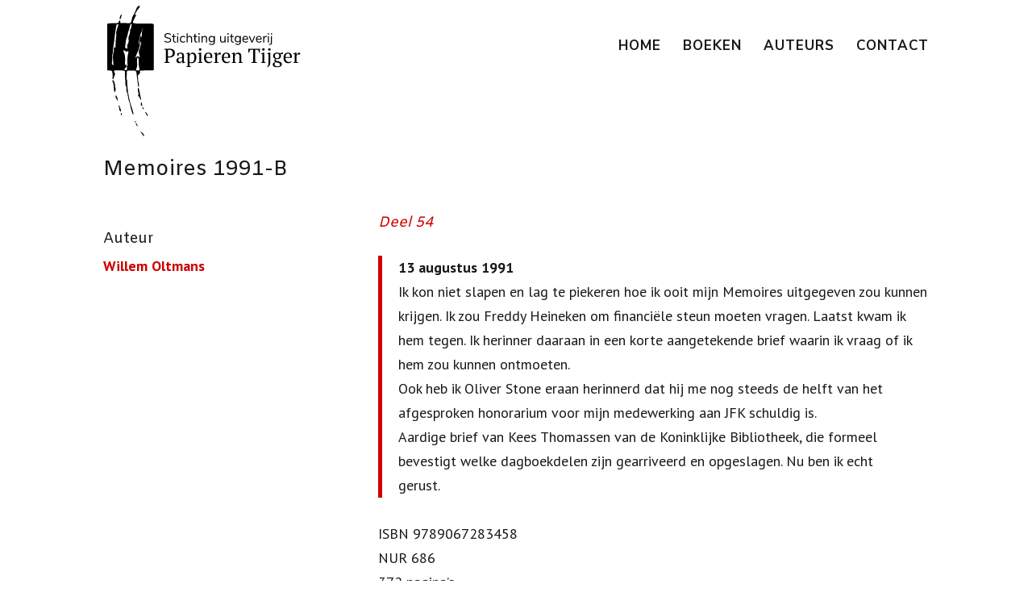

--- FILE ---
content_type: text/css
request_url: https://papierentijger.org/wp-content/themes/papierentijger/style.css
body_size: 2044
content:
/* 
 Theme Name:     Papierentijger Pro Press
 Author:         Camiel Bos
 Author URI:     https://www.camielbos-design.nl
 Template:       Divi
 Version:        Versie 4.8
 Description:    Custom Premium Wordpress door Camiel Bos 
*/ 

/* c01d70 */

/* ------Import extra css bestanden----------- */ 

@import url("form.css");
@import url("custom-admin-css.css");

/* added by Ace 2020-04-17 */
.auteur_boeken {
  clear: both;
}



/* - - - - MEDIA STYLING - - - - */

/* Mobile devices */
@media (max-width:768px) {

    /* ... */
}

/* Tablet and bigger */
@media (min-width:768px) {

    /* ... */
}

/* Desktop and bigger */
@media (min-width:960px) {

/*Desktop submenu verbreden*/

ul.sub-menu {
    width: 550px!important;
}


#top-menu li li a {
    width: 100%!important;
    }
    /* ... */
}

/* Large screen and bigger */
@media (min-width:1220px) {

    /* ... */
}


/* Center footer tekst

#footer-info {text-align:center; float:none;}
 */

/* Center social media follow footer */

ul.ds-social-follow.et_pb_social_media_follow {
    text-align: center;
}
.ds-social-follow.et_pb_social_media_follow li {
    float: none;
    display: inline-block;
}

/* MOBILE ORDER */

@media all and (max-width: 980px) {
/*** wrap row in a flex box ***/
.custom-row {
  display: -webkit-box;
  display: -moz-box;
  display: -ms-flexbox;
  display: -webkit-flex;
  display: flex;
-webkit-flex-wrap: wrap; /* Safari 6.1+ */
flex-wrap: wrap;
}
 
/*** custom classes that will designate the order of columns in the flex box row ***/
.first-on-mobile {
-webkit-order: 1;
order: 1;
}
 
.second-on-mobile {
-webkit-order: 2;
order: 2;
}
 
.third-on-mobile {
-webkit-order: 3;
order: 3;
}
 
.fourth-on-mobile {
-webkit-order: 4;
order: 4;
}
/*** add margin to last column ***/
.custom_row:last-child .et_pb_column:last-child {
margin-bottom: 30px;
}
 
}

/* Dashboard css */


/* opmaak zoek en category pagina's */

/*
* Create Mansonory styles for archive pages
*/
.search #left-area,
.archive #left-area
{
    -moz-column-count: 1;
    column-count: 1;
    -moz-column-gap: 20px;
    column-gap: 20px;
}
.search #left-area .et_pb_post a img,
.archive #left-area .et_pb_post a img{
 float:left !important;
 max-width:300px !important;
 padding:10px;
}
.search #left-area ul,
.archive #left-area ul
{
 list-style-type: none !important;
}
.search .et_pb_post > a {
    margin: -20px -20px 10px;
    display: block;
}
 
.search #left-area .et_pb_post,
.archive #left-area .et_pb_post{
    overflow: hidden;
    page-break-inside: avoid;
    break-inside: avoid-column;
    width: 100%;
    padding: 19px;
    border: 1px solid #d8d8d8;
    background-color: #fff;
    word-wrap: break-word;
    display: inline-block;
    margin-bottom: 10px;
}
 
.search #left-area .et_pb_post h2,
.archive #left-area .et_pb_post h2 {
    font-size: 18px;
}
 
.search #left-area .et_pb_post.format-link,
.search #left-area .et_pb_post.format-quote,
.search #left-area .et_pb_post.format-audio,
.archive #left-area .et_pb_post.format-link,
.archive #left-area .et_pb_post.format-quote,
.archive #left-area .et_pb_post.format-audio
{    padding: 0; }
 
.search .et_pb_post .et_pb_image_container,
.search .et_pb_post .et_main_video_container,
.search .et_pb_post .et_audio_content,
.search .et_pb_post .et_pb_slider,
.archive .et_pb_post .et_pb_image_container,
.archive .et_pb_post .et_main_video_container,
.archive .et_pb_post .et_audio_content,
.archive .et_pb_post .et_pb_slider{
    margin: -20px -20px 10px;
}


 
.search .et_pb_post .et_pb_slider .et_pb_slide,
.archive .et_pb_post .et_pb_slider .et_pb_slide{
    min-height: 180px;
}
 
.search .pagination,
.archive .pagination{
    padding: 20px 0;
}

.search #main-content .container:before,
.archive #main-content .container:before{
    background-color: #ff000000!important;
}

.wpuf-label {
font-family:'Montserrat';
font-size:14px;
}
.wp-list-table .shortcode.column-shortcode {
padding:0px;
}
.wpuf-submit input[type=submit] {
    font-family: 'Montserrat';
    font-weight: 600;
    text-transform: uppercase;
    padding: 10px;
    border: 0;
    text-shadow: none;
    background: #019ee1;
    box-shadow: 0px 12px 18px -6px rgba(0,0,0,0.3);
    -webkit-box-shadow: 0px 12px 18px -6px rgba(0,0,0,0.3);
}

/* FIXED MENU */

@media (max-width: 980px) {
.et_non_fixed_nav.et_transparent_nav #main-header, .et_non_fixed_nav.et_transparent_nav #top-header, .et_fixed_nav #main-header, .et_fixed_nav #top-header {
    position: fixed;
}
.et_mobile_menu {
    overflow: scroll !important;
    max-height: 83vh;
}
}

/** App Style header and Drop Down Menu **/

@media (max-width: 980px) {
 .container.et_menu_container { 
 width: calc( 100% - 60px);
 }
}

.et_mobile_menu {
 margin-left: -30px;
 padding: 5%;
 width: calc( 100% + 60px);
}

.mobile_nav.opened .mobile_menu_bar:before {
 content: "\4d";
}


/*** [ Shaduw menu header verwijderen ] ***/

/* hide header shadow */
  #main-header{ 
   -webkit-box-shadow:none!important; 
   -moz-box-shadow:none !important; 
   box-shadow:none !important;}


.et_pb_text_inner li {
    list-style: circle;
}

.post .et_pb_section {
    background-color: #fdf9f2;
}
.single .post {
    padding-bottom: 0px!important;
}


/* [Scroll to top button customizen] */
.et_pb_scroll_top.et-pb-icon {
    display: none;
    position: fixed;
    z-index: 99999;
    right: 0;
    bottom: 125px;
    padding: 5px;
    -webkit-border-top-left-radius: 8px;
    -moz-border-radius-topleft: 8px;
    border-top-left-radius: 8px;
    -webkit-border-bottom-left-radius: 8px;
    -moz-border-radius-bottomleft: 8px;
    border-bottom-left-radius: 8px;
    color: #fff;
    background: #a3c971;
    font-size: 40px;
    text-align: center;
    text-decoration: none;
    cursor: pointer;
}


    .o-non-click a {
    cursor:context-menu;
}

    .o-do-click a {
    cursor:pointer;
}

--- FILE ---
content_type: text/css
request_url: https://papierentijger.org/wp-content/themes/papierentijger/form.css
body_size: 479
content:
.formulier input[type=text], 
.formulier input[type=tel], 
.formulier input[type=number], 
.formulier input[type=email]
 {
    height: 40px;
    line-height: 40px;
    border-radius:10px!important;
	padding-left:5%;
}

.formulier .ninja-forms-field, .formulier .nf-element {
line-height: 40px;
    border-radius:10px!important;
	padding-left:5%;}

.formulier  select {
    height: 40px !important;
    line-height: 40px !important;
}

.formulier .forms-collection {
    background-color: #f4f4f4;
}

.formulier .forms-collection td {
    padding: 30px 30px;
}

.formulier input[type=button] {
    background-color: #c01d70;
	border-color: #c01d70;
    color: white;
    border-radius:10px!important;
    text-transform: uppercase;
    padding-right: 50px;
    padding-left: 50px;
    height: 40px;
    font-size: 17px;
    font-weight: 700;
    cursor: pointer;
    border-style: solid!important;
    line-height: 1px;
}

.formulier input[type=button]:hover {
    background-color: #5dc0c8;
	border-color: #5dc0c8;

}

.formulier  .nf-before-form-content {
    display:none;
}



.formulier .nf-field-label label {
    font-weight: 500;
    margin: 0;
    padding: 0;
    text-transform: uppercase;
font-family:"Open sans";
}

.formulier input::placeholder {
  color: grey;

}

.formulier textarea {
font-family:"Open sans";
}

.formulier textarea::placeholder {
	color:grey;
	font-family:"Open sans";

}

--- FILE ---
content_type: text/css
request_url: https://papierentijger.org/wp-content/themes/papierentijger/custom-admin-css.css
body_size: 1161
content:
#wpadminbar,#adminmenu, #adminmenu .wp-submenu, #adminmenuback, #adminmenuwrap {background:#2292c1;}
.wp-menu-name,#wpadminbar, #wpadminbar * {font-weight:700;}

#adminmenu li.menu-top:hover, #adminmenu li.opensub>a.menu-top, #adminmenu li>a.menu-top:focus {
    background-color: #0e7099;
    color: #ffffff;
}

#adminmenu .wp-submenu a:focus, #adminmenu .wp-submenu a:hover, #adminmenu a:hover, #adminmenu li.menu-top>a:focus {
    color: #fff;
}

#adminmenu li a:focus div.wp-menu-image:before, #adminmenu li.opensub div.wp-menu-image:before, #adminmenu li:hover div.wp-menu-image:before {
    color: #fff;
    font-weight: 700;
}

#adminmenu .wp-has-current-submenu .wp-submenu .wp-submenu-head, #adminmenu .wp-menu-arrow, #adminmenu .wp-menu-arrow div, #adminmenu li.current a.menu-top, #adminmenu li.wp-has-current-submenu a.wp-has-current-submenu, .folded #adminmenu li.current.menu-top, .folded #adminmenu li.wp-has-current-submenu {
    background: #0e7099;
    color: #fff;
}

#adminmenu .wp-has-current-submenu .wp-submenu, #adminmenu .wp-has-current-submenu .wp-submenu.sub-open, #adminmenu .wp-has-current-submenu.opensub .wp-submenu, #adminmenu a.wp-has-current-submenu:focus+.wp-submenu, .no-js li.wp-has-current-submenu:hover .wp-submenu {
    background-color: #898c8d;
}

#adminmenu .wp-submenu a ,#wpadminbar, #wpadminbar * {
    color: #b4b9be;
    color: rgba(255, 255, 255, 0.93);
}

#wpadminbar .ab-top-menu>li.hover>.ab-item, #wpadminbar.nojq .quicklinks .ab-top-menu>li>.ab-item:focus, #wpadminbar:not(.mobile) .ab-top-menu>li:hover>.ab-item, #wpadminbar:not(.mobile) .ab-top-menu>li>.ab-item:focus {
    background-color: #d83f8d;
    color: #ffffff;
}

#wpadminbar .quicklinks .ab-sub-wrapper .menupop.hover>a, #wpadminbar .quicklinks .menupop ul li a:focus, #wpadminbar .quicklinks .menupop ul li a:focus strong, #wpadminbar .quicklinks .menupop ul li a:hover, #wpadminbar .quicklinks .menupop ul li a:hover strong, #wpadminbar .quicklinks .menupop.hover ul li a:focus, #wpadminbar .quicklinks .menupop.hover ul li a:hover, #wpadminbar .quicklinks .menupop.hover ul li div[tabindex]:focus, #wpadminbar .quicklinks .menupop.hover ul li div[tabindex]:hover, #wpadminbar li #adminbarsearch.adminbar-focused:before, #wpadminbar li .ab-item:focus .ab-icon:before, #wpadminbar li .ab-item:focus:before, #wpadminbar li a:focus .ab-icon:before, #wpadminbar li.hover .ab-icon:before, #wpadminbar li.hover .ab-item:before, #wpadminbar li:hover #adminbarsearch:before, #wpadminbar li:hover .ab-icon:before, #wpadminbar li:hover .ab-item:before, #wpadminbar.nojs .quicklinks .menupop:hover ul li a:focus, #wpadminbar.nojs .quicklinks .menupop:hover ul li a:hover {
    color: #fff;
        font-weight: 700;
}

li#wp-admin-bar-wp-logo.menupop, #wp-admin-bar-comments {
    display: none;
}

#wpadminbar #wp-admin-bar-my-account.with-avatar>.ab-empty-item img, #wpadminbar #wp-admin-bar-my-account.with-avatar>a img {
    height: 20px;
    border: 1px solid #fff;
    border-radius: 10px;
}

#wpadminbar:not(.mobile)>#wp-toolbar a:focus span.ab-label, #wpadminbar:not(.mobile)>#wp-toolbar li:hover span.ab-label, #wpadminbar>#wp-toolbar li.hover span.ab-label {
    color: #fff;
    font-weight: 700;
}

#adminmenu .wp-submenu a:focus, #adminmenu .wp-submenu a:hover, #adminmenu a:hover, #adminmenu li.menu-top>a:focus {
    color: #fff;
    font-weight: 700;
}

#adminmenu .opensub .wp-submenu li.current a, #adminmenu .wp-submenu li.current, #adminmenu .wp-submenu li.current a, #adminmenu .wp-submenu li.current a:focus, #adminmenu .wp-submenu li.current a:hover, #adminmenu a.wp-has-current-submenu:focus+.wp-submenu li.current a {
    color: #fff;
    font-weight: 700;
}

#wpadminbar .menupop .ab-sub-wrapper, #wpadminbar .shortlink-input {

    background: #d83f8d;
}

#collapse-menu.hide-if-no-js {
display:none;}

#footer-thankyou {
    display: none;
}

.wp-core-ui .button-primary {
    background: #c01d70;
    border-color: #c01d70 #c01d70 #c01d70;
    box-shadow: 0 1px 0 #c01d70;
    color: #fff;
    text-decoration: none;
    text-shadow: 0 -1px 1px #c01d70, 1px 0 1px #c01d70, 0 1px 1px #c01d70, -1px 0 1px #c01d70;
    font-weight: 700;
}

.wp-core-ui:hover .button-primary:hover {
    background: #d83f8d;
    border-color: #d83f8d #d83f8d #d83f8d;
    box-shadow: 0 1px 0 #c01d70;
    color: #fff;
    text-decoration: none;
    text-shadow: 0 -1px 1px #c01d70, 1px 0 1px #c01d70, 0 1px 1px #c01d70, -1px 0 1px #c01d70;
    font-weight: 700;
}

.wp-core-ui .button-primary.focus, .wp-core-ui .button-primary.hover, .wp-core-ui .button-primary:focus, .wp-core-ui .button-primary:hover {
    background: #d83f8d;
    border-color: #d83f8d;
    color: #fff;
}

#adminmenu li a:focus div.wp-menu-image:before, #adminmenu li.opensub div.wp-menu-image:before, #adminmenu li:hover div.wp-menu-image:before {
        font-weight:400;
}

#wpadminbar #wp-admin-bar-user-info .username {
    color: rgba(255, 255, 255, 0.4);
    font-size: 12px;
}

#adminmenu .awaiting-mod, #adminmenu .update-plugins {
    background-color:#e4c547;
}

.wrap .add-new-h2, .wrap .add-new-h2:active, .wrap .page-title-action, .wrap .page-title-action:active {
    border: 1px solid #c01d70;
    border-radius: 5px;
    background-color: #c01d70;
    font-weight: 700;
    color:#fff;


}

.wrap h1.wp-heading-inline, .wrap h1 {
    font-weight: 700;
}

.wrap .add-new-h2:hover, .wrap .page-title-action:hover {
    border-color: #d83f8d;
    background: #d83f8d;
    color: #fff;
}

--- FILE ---
content_type: image/svg+xml
request_url: https://papierentijger.org/files/2019/11/Logo-papieren-tijger.svg
body_size: 25803
content:
<?xml version="1.0" encoding="UTF-8"?> <!-- Generator: Adobe Illustrator 23.1.0, SVG Export Plug-In . SVG Version: 6.00 Build 0) --> <svg xmlns="http://www.w3.org/2000/svg" xmlns:xlink="http://www.w3.org/1999/xlink" id="Layer_1" x="0px" y="0px" viewBox="0 0 307.11 206.92" style="enable-background:new 0 0 307.11 206.92;" xml:space="preserve"> <g> <path d="M0,28.83c1.16-0.27,2.31-0.73,3.47-0.79c4.01-0.2,8.02-0.26,12.03-0.39c1.59-0.05,2.66-0.72,3.07-2.4 c0.17-0.7,0.78-1.28,1.2-1.92c0.21,0.02,0.41,0.04,0.62,0.06c0.13,0.78,0.51,1.61,0.34,2.32c-0.4,1.69,0.44,1.92,1.77,1.92 c3.22-0.02,6.43-0.01,9.65,0c0.62,0,1.24-0.02,1.86,0.03c2.82,0.23,3.29-0.12,4.05-2.79c0.32-1.12,1.09-2.18,1.14-3.29 c0.09-2.57,1.13-4.59,2.47-6.74c1.83-2.94,3.14-6.24,4.45-9.47c0.81-2,1.72-3.81,3.62-4.91c0.53-0.31,1.23-0.31,1.85-0.46 c-0.02,0.49-0.06,0.99-0.07,1.48c-0.04,2.52-2.4,3.5-3.5,5.32c-1.42,2.36-2.81,4.75-4.33,7.32c1.07,0.21,1.64,0.32,2.44,0.48 c-1.48,3.01-2.95,5.85-4.28,8.75c-0.56,1.23-0.83,2.58-1.24,3.88c1.36,0.34,2.71,0.87,4.1,0.98c2.76,0.22,5.54,0.25,8.32,0.27 c4.99,0.04,9.99,0.01,14.98,0.04c1.6,0.01,3.21,0.03,4.8,0.22c0.42,0.05,0.91,0.67,1.1,1.14c0.19,0.48,0.06,1.1,0.06,1.65 c0,22.77,0,45.54,0,68.31c0,2.78-0.18,2.84-2.97,2.81c-5.63-0.06-11.26,0-16.88,0.06c-1.55,0.02-2.66,1.3-2.15,2.7 c0.53,1.47-0.05,2.4-1.14,2.92c-2.48,1.21-1.95,3.4-1.97,5.39c-0.02,1.63,0.14,3.28,0.33,4.9c0.13,1.08,0.49,2.12,0.67,3.19 c0.3,1.79,0.6,3.59,0.77,5.39c0.04,0.41-0.44,0.88-0.68,1.32c-0.26-0.29-0.71-0.55-0.76-0.88c-0.75-5.4-1.45-10.81-2.14-16.21 c-0.28-2.21-0.27-4.5-0.88-6.61c-0.25-0.87-1.74-1.86-2.74-1.94c-3.26-0.26-6.55-0.14-9.82-0.14c-1.65,0-2.41,0.75-2.45,2.51 c-0.07,3.32-0.34,6.64-0.53,9.95c-0.01,0.25-0.15,0.59-0.04,0.72c1.6,1.94,0.83,4.27,1.06,6.42c0.48,4.52,0.72,9.06,1.21,13.57 c0.22,2.06,0.79,4.08,1.19,6.12c0.69,3.49,1.24,7.01,2.11,10.45c0.71,2.79,1.88,5.45,2.73,8.21c1,3.23,1.9,6.5,2.78,9.77 c0.14,0.53-0.05,1.15-0.09,1.73c-0.28,0.05-0.55,0.09-0.83,0.14c-0.83-2.35-1.81-4.65-2.46-7.04c-1.35-4.98-2.06-10.19-3.94-14.94 c-1.15-2.89-0.87-5.87-1.9-8.67c-0.36-0.98,0.2-2.5-0.37-3.17c-2.38-2.77-1.56-5.99-1.74-9.08c-0.04-0.67-0.02-1.51-0.4-1.95 c-2.01-2.3-0.99-4.93-1.09-7.47c-0.11-2.81-0.54-5.6-0.71-8.4c-0.1-1.81-0.1-3.65,0.09-5.44c0.24-2.24-0.46-3.38-2.67-3.46 c-4.26-0.14-8.52-0.21-12.78-0.24c-0.68,0-1.36,0.38-2.18,0.63c0.52,1.48,0.8,2.83,1.46,3.97c0.68,1.17,0.34,1.9-0.19,3.01 c-0.98,2.09-1.56,4.36-2.35,6.68c-1.12-0.56-1.68-1.6-1.16-2.98c1.2-3.25-0.28-6.35-0.49-9.52c-0.04-0.53-1.38-1.26-2.21-1.41 c-1.86-0.33-3.78-0.36-5.67-0.51C0,77.84,0,53.33,0,28.83z M28.05,93.95c1.43-0.33,3.02-1.04,2.69,0.86 c-0.26,1.5-0.55,3.28-2.39,4.12c-0.51,0.23-1.1,1.47-0.9,1.82c0.38,0.67,1.25,1.34,2.01,1.48c1.36,0.24,2.37-1.62,1.97-3.61 c-0.28-1.38-0.51-2.61,0.69-3.77c0.34-0.33,0.15-1.25,0.12-1.9c-0.07-1.5-0.28-3-0.26-4.5c0.03-2.44,0.19-4.88,0.31-7.32 c0.03-0.55,0.05-1.11,0.17-1.65c0.39-1.84,0.84-3.68,1.21-5.52c0.31-1.54-0.16-1.86-1.79-1.62c-1.76,0.26-3.61,0.59-4.63-1.55 c-0.12-0.26-0.57-0.37-0.87-0.55c-0.2,0.34-0.6,0.71-0.56,1.01c0.14,1.03,0.19,2.19,0.71,3.03c2.06,3.33,1.52,7.12,2.07,10.71 c0.08,0.53-0.13,1.1-0.16,1.65C28.3,89,28.18,91.36,28.05,93.95z M14.52,30.52c-0.06,0.99-0.04,1.86-0.19,2.69 c-0.51,2.92-1.22,5.82-1.61,8.76c-0.67,5.09-1.08,10.21-1.74,15.3c-0.49,3.82-1.21,7.6-1.81,11.4c-0.07,0.48,0.03,0.98,0,1.47 c-0.12,1.9,0.13,3.95-0.52,5.65c-0.67,1.77-0.77,3.34-0.55,5.16c0.21,1.79,0.03,3.64-0.11,5.45c-0.09,1.16-0.51,2.3-0.61,3.46 c-0.16,1.72,0.42,3.22,1.86,4.75c0.28-0.77,0.66-1.3,0.63-1.81c-0.06-1.41-0.35-2.82-0.42-4.23c-0.16-3.44-0.57-6.91-0.28-10.32 c0.3-3.57,2.04-6.97,1.36-10.73c-0.11-0.6,0.79-1.38,1.22-2.08c0.45,0.63,0.89,1.26,1.34,1.88c0.05,0.07,0.16,0.1,0.19,0.12 c0-2.18-0.09-4.38,0.02-6.57c0.18-3.74,0.25-7.51,0.82-11.2c0.29-1.85,0.52-3.52,0.12-5.39c-0.26-1.24,0.1-2.68,0.45-3.96 c1.02-3.72,2.17-7.4,3.33-11.32C16.71,29.57,15.65,30.03,14.52,30.52z M29.75,66.45c0.48,1.06,0.85,1.87,1.22,2.68 c0.32-0.95,0.65-1.91,0.96-2.87c0.07-0.23,0.14-0.53,0.06-0.73c-1.09-2.42,0.57-4.15,1.37-6.16c0.61-1.53,1.01-3.42,0.69-4.98 c-0.62-3.02-0.46-5.73,1.2-8.35c0.34-0.54,0.52-1.24,0.6-1.88c0.26-2.05,0.44-4.11,0.67-6.16c0.02-0.17,0.14-0.35,0.26-0.48 c2.42-2.54,0.99-5.88,2.19-8.85c-1.66,0.02-2,0.84-2.27,1.87c-0.7,2.68-1.44,5.34-2.22,7.99c-0.36,1.23-0.94,2.4-1.26,3.64 c-0.72,2.77-1,5.71-2.09,8.31c-1.07,2.57-1.66,5.09-1.75,7.83c-0.05,1.34-0.37,2.66-0.55,4c-0.19,1.46-0.35,2.93-0.51,4.4 c-0.01,0.08,0.13,0.18,0.21,0.27C28.96,66.79,29.38,66.61,29.75,66.45z M48.69,102.62c0,0.01,0,0.02,0,0.02c0.19,0,0.37,0,0.56,0 c2.44-0.04,2.45-0.27,1.9-2.7c-0.58-2.55-0.85-5.17-1.16-7.77c-0.37-3.05,0.74-6.22-0.72-9.18c-0.22-0.44-0.6-0.8-0.9-1.2 c-0.25,0.38-0.71,0.75-0.72,1.13c-0.07,3.23-0.25,6.47-0.02,9.68c0.21,2.81-0.38,5.36-1.55,7.82c-0.68,1.42-0.46,2.01,1.14,2.19 C47.7,102.67,48.2,102.62,48.69,102.62z M44.7,82.58c0.1,0.02,0.21,0.04,0.31,0.06c1.12-0.97,2.19-2.61,3.38-2.71 c1.07-0.09,2.29,1.51,3.52,2.42c-0.32-1.58-0.63-3.2-0.99-4.81c-0.58-2.53-1.26-5.01-0.13-7.62c0.72-1.65,1.75-3.27,1.33-5.24 c-0.05-0.24,0.19-0.58,0.36-0.83c1.59-2.36,1.37-4.97,0.98-7.61c-0.46,0.94-0.79,1.91-1.02,2.91c-0.76,3.28-1.29,6.62-2.28,9.82 c-0.83,2.68-2.2,5.19-3.27,7.8C46.1,78.67,45.42,80.63,44.7,82.58z M56.59,36.49c-0.25-0.04-0.49-0.08-0.74-0.12 c0.03,0.52,0.16,1.07,0.07,1.57c-0.11,0.59-0.34,1.19-0.63,1.72c-3.16,5.87-4.12,12.35-5.11,18.81c-0.09,0.59,0.18,1.23,0.29,1.85 c0.16,0.02,0.33,0.04,0.49,0.06c0.24-0.51,0.81-1.23,0.65-1.51c-1.11-1.89-0.05-3.75,0.02-5.57c0.07-1.82,0.45-3.77,1.74-5.24 c0.24,0.04,0.47,0.09,0.71,0.13c-0.1,1.29-0.19,2.58-0.29,3.87c0.71-2.55,1.38-5.15,1.26-7.71c-0.08-1.55,0.03-2.84,0.6-4.24 C56.12,38.96,56.29,37.7,56.59,36.49z"></path> <path d="M12.14,126.55c0.17,0.96,0.13,2.03,0.56,2.85c1.17,2.26,0.67,4.42-0.07,6.6c-0.11,0.32-0.57,0.51-0.87,0.76 c-0.24-0.39-0.63-0.76-0.68-1.18c-0.39-3.23-0.89-6.47-1-9.72c-0.07-2.06-0.5-3.82-1.65-5.5c-0.31-0.45-0.38-1.27-0.19-1.79 c0.12-0.33,1.07-0.7,1.38-0.54c0.42,0.22,0.62,0.92,0.85,1.44c0.52,1.18,1.1,2.34,1.45,3.57c0.32,1.11,0.36,2.3,0.52,3.45 C12.34,126.51,12.24,126.53,12.14,126.55z"></path> <path d="M49.58,130.1c0.35,0.76,0.86,1.48,1.02,2.28c0.82,4.01,1.52,8.04,2.33,12.05c0.18,0.89,0.67,1.71,0.92,2.59 c0.15,0.56,0.12,1.16,0.16,1.75c-0.27,0.09-0.54,0.18-0.81,0.27c-0.6-1.22-1.16-2.46-1.8-3.65c-0.31-0.58-0.65-1.37-1.16-1.56 c-1.56-0.57-1.32-1.37-0.75-2.56c1.03-2.16-0.56-4.11-0.67-6.19c-0.09-1.6-0.02-3.21-0.02-4.82 C49.06,130.2,49.32,130.15,49.58,130.1z"></path> <path d="M21.79,167.88c-1.83-1.21-2.91-2.05-2.55-4.23c0.23-1.35-0.7-2.87-1-4.34c-0.11-0.53,0.11-1.12,0.17-1.68 c0.38,0.37,0.95,0.68,1.11,1.13c0.86,2.41,1.64,4.85,2.39,7.29C22.05,166.47,21.87,166.97,21.79,167.88z"></path> <path d="M16.09,151.37c-0.19-0.55-0.37-1.1-0.58-1.64c-0.33-0.86-0.45-1.97-1.07-2.52c-1.83-1.65-0.59-3.46-0.88-5.37 C15.69,142.98,17.3,148.7,16.09,151.37z"></path> <path d="M52.33,199.03c5.21,2.94,7.45,6.59,5.65,7.89C56.09,204.29,54.21,201.66,52.33,199.03z"></path> <path d="M23.42,14.41c-0.91,2.59-1.74,4.97-2.57,7.36c-0.23,0-0.46,0-0.69,0c-0.08-1.11-0.58-2.43-0.15-3.27 C20.79,16.98,20.47,14.33,23.42,14.41z"></path> <path d="M64.73,173.62c-0.28,0.34-0.45,0.75-0.72,0.83c-0.28,0.07-0.82-0.09-0.94-0.32c-0.9-1.6-1.74-3.23-2.55-4.88 c-0.09-0.18,0.1-0.59,0.28-0.78c0.1-0.11,0.58-0.09,0.65,0.03C62.56,170.17,63.62,171.87,64.73,173.62z"></path> <path d="M54.77,153.25c0.32,1.63,0.68,3.26,0.94,4.9c0.03,0.19-0.59,0.69-0.64,0.66c-0.64-0.44-1.7-0.92-1.74-1.45 c-0.08-1.35,0.3-2.74,0.5-4.11C54.15,153.26,54.46,153.25,54.77,153.25z"></path> <path d="M47.82,191.66c-1.09-2.13-1.99-3.88-2.98-5.78C46.87,186.04,48.62,189.29,47.82,191.66z"></path> <path d="M55.7,160.13c0.97,1.13,1.87,2.15,2.71,3.23c0.07,0.09-0.33,0.8-0.53,0.81C56.77,164.23,55.13,161.48,55.7,160.13z"></path> <path d="M22.45,173.65c-0.35-0.95-0.74-1.89-0.99-2.86c-0.03-0.13,0.69-0.45,1.06-0.69c0.65,1.04,1.47,2.06,0.74,3.32 C22.99,173.5,22.72,173.57,22.45,173.65z"></path> <path d="M45.93,183.79c-0.45,0.54-0.73,0.87-1.02,1.21c-0.36-0.41-0.86-0.78-1.01-1.26c-0.09-0.27,0.4-0.72,0.63-1.1 C44.95,182.98,45.36,183.32,45.93,183.79z"></path> </g> <g> <path d="M90.7,56.68l0.67-1.32c0.73,0.61,1.47,1.05,2.23,1.32c0.76,0.27,1.64,0.4,2.65,0.4c1.19,0,2.1-0.23,2.74-0.69 c0.64-0.46,0.96-1.11,0.96-1.95c0-0.49-0.15-0.89-0.46-1.19c-0.31-0.31-0.71-0.55-1.21-0.73c-0.5-0.18-1.18-0.37-2.03-0.56 c-1.14-0.26-2.08-0.54-2.81-0.84s-1.33-0.71-1.78-1.26c-0.45-0.54-0.68-1.26-0.68-2.13c0-0.84,0.22-1.58,0.66-2.23 c0.44-0.65,1.07-1.15,1.88-1.51c0.82-0.36,1.76-0.53,2.84-0.53c1.02,0,1.97,0.16,2.86,0.48c0.89,0.32,1.64,0.78,2.25,1.38 l-0.65,1.32c-0.7-0.6-1.41-1.04-2.12-1.31c-0.72-0.27-1.5-0.41-2.33-0.41c-1.14,0-2.04,0.24-2.69,0.72 c-0.65,0.48-0.97,1.15-0.97,2.02c0,0.74,0.29,1.3,0.86,1.67c0.57,0.38,1.44,0.7,2.59,0.96c1.27,0.31,2.27,0.59,2.99,0.85 c0.73,0.26,1.33,0.65,1.81,1.16c0.48,0.52,0.72,1.21,0.72,2.07c0,0.84-0.22,1.57-0.66,2.2c-0.44,0.63-1.07,1.11-1.89,1.45 c-0.82,0.34-1.79,0.51-2.89,0.51C93.92,58.54,92.08,57.92,90.7,56.68z"></path> <path d="M109.53,57.1l-0.08,1.34c-0.32,0.06-0.67,0.08-1.05,0.08c-1.23,0-2.15-0.32-2.77-0.96s-0.93-1.53-0.93-2.68v-5.36h-1.99 v-1.34h1.99v-3.1h1.7v3.1h2.89v1.34h-2.89v5.23c0,1.6,0.74,2.41,2.22,2.41C108.92,57.16,109.23,57.14,109.53,57.1z"></path> <path d="M111.08,43.77h2.05v1.9h-2.05V43.77z M111.25,58.38V48.18h1.7v10.19H111.25z"></path> <path d="M117.8,57.87c-0.74-0.43-1.31-1.04-1.71-1.83c-0.4-0.79-0.6-1.71-0.6-2.77c0-1.06,0.21-1.99,0.62-2.79 c0.41-0.8,0.99-1.43,1.74-1.87c0.75-0.45,1.62-0.67,2.63-0.67c0.68,0,1.35,0.12,2.01,0.37c0.66,0.24,1.19,0.57,1.59,0.97 l-0.56,1.26c-0.96-0.78-1.94-1.17-2.93-1.17c-1.05,0-1.86,0.34-2.45,1.03s-0.88,1.65-0.88,2.89c0,1.23,0.29,2.18,0.88,2.85 c0.59,0.67,1.4,1,2.45,1c0.99,0,1.97-0.39,2.93-1.17l0.56,1.26c-0.43,0.4-0.98,0.73-1.63,0.96c-0.66,0.24-1.33,0.36-2.03,0.36 C119.41,58.52,118.54,58.31,117.8,57.87z"></path> <path d="M134.92,51.97v6.4h-1.7v-6.3c0-0.95-0.18-1.64-0.55-2.07c-0.37-0.43-0.96-0.65-1.77-0.65c-0.93,0-1.68,0.29-2.24,0.86 c-0.56,0.57-0.84,1.35-0.84,2.32v5.84h-1.7V43.62h1.7v6.19c0.33-0.61,0.8-1.08,1.39-1.4c0.59-0.32,1.27-0.48,2.04-0.48 C133.7,47.93,134.92,49.28,134.92,51.97z"></path> <path d="M143.41,57.1l-0.08,1.34c-0.32,0.06-0.67,0.08-1.05,0.08c-1.23,0-2.15-0.32-2.77-0.96s-0.93-1.53-0.93-2.68v-5.36h-1.99 v-1.34h1.99v-3.1h1.69v3.1h2.89v1.34h-2.89v5.23c0,1.6,0.74,2.41,2.22,2.41C142.8,57.16,143.11,57.14,143.41,57.1z"></path> <path d="M144.96,43.77h2.05v1.9h-2.05V43.77z M145.13,58.38V48.18h1.7v10.19H145.13z"></path> <path d="M158.77,51.97v6.4h-1.7v-6.3c0-0.95-0.18-1.64-0.55-2.07c-0.37-0.43-0.96-0.65-1.77-0.65c-0.93,0-1.68,0.29-2.24,0.86 c-0.56,0.57-0.84,1.35-0.84,2.32v5.84h-1.7V48.18h1.67v1.67c0.33-0.63,0.8-1.11,1.4-1.43s1.28-0.49,2.05-0.49 C157.55,47.93,158.77,49.28,158.77,51.97z"></path> <path d="M170.99,48.18v9.5c0,1.52-0.39,2.67-1.17,3.44c-0.78,0.77-1.94,1.16-3.47,1.16c-1.79,0-3.29-0.46-4.5-1.38l0.56-1.26 c0.68,0.45,1.33,0.77,1.93,0.96c0.6,0.19,1.27,0.29,2.01,0.29c0.98,0,1.72-0.26,2.22-0.78c0.5-0.52,0.75-1.29,0.75-2.29v-1.8 c-0.29,0.66-0.74,1.16-1.35,1.51c-0.61,0.35-1.32,0.52-2.14,0.52c-0.89,0-1.68-0.21-2.38-0.63c-0.69-0.42-1.23-1.01-1.61-1.78 S161.26,54,161.26,53s0.19-1.89,0.58-2.66c0.38-0.77,0.92-1.36,1.61-1.78s1.48-0.63,2.38-0.63c0.81,0,1.51,0.17,2.11,0.52 s1.05,0.84,1.36,1.49v-1.76H170.99z M168.46,55.69c0.56-0.65,0.84-1.54,0.84-2.69c0-1.13-0.28-2.02-0.83-2.67 c-0.55-0.65-1.32-0.97-2.31-0.97c-0.99,0-1.77,0.32-2.33,0.97c-0.57,0.65-0.85,1.54-0.85,2.67c0,1.14,0.28,2.04,0.85,2.69 c0.56,0.65,1.34,0.97,2.33,0.97C167.14,56.66,167.9,56.34,168.46,55.69z"></path> <path d="M188.11,48.18v10.19h-1.65v-1.74c-0.32,0.61-0.77,1.08-1.35,1.4c-0.58,0.32-1.23,0.48-1.96,0.48 c-1.21,0-2.13-0.34-2.74-1.02c-0.61-0.68-0.92-1.68-0.92-3v-6.32h1.7v6.28c0,0.91,0.18,1.57,0.54,2c0.36,0.43,0.93,0.64,1.72,0.64 c0.89,0,1.61-0.29,2.16-0.87c0.54-0.58,0.82-1.34,0.82-2.29v-5.75H188.11z"></path> <path d="M191.1,43.77h2.05v1.9h-2.05V43.77z M191.27,58.38V48.18h1.7v10.19H191.27z"></path> <path d="M201.52,57.1l-0.08,1.34c-0.32,0.06-0.67,0.08-1.05,0.08c-1.23,0-2.15-0.32-2.77-0.96s-0.93-1.53-0.93-2.68v-5.36h-1.99 v-1.34h1.99v-3.1h1.69v3.1h2.89v1.34h-2.89v5.23c0,1.6,0.74,2.41,2.22,2.41C200.91,57.16,201.22,57.14,201.52,57.1z"></path> <path d="M212.36,48.18v9.5c0,1.52-0.39,2.67-1.17,3.44c-0.78,0.77-1.94,1.16-3.47,1.16c-1.79,0-3.29-0.46-4.5-1.38l0.56-1.26 c0.68,0.45,1.33,0.77,1.93,0.96c0.6,0.19,1.27,0.29,2.01,0.29c0.98,0,1.72-0.26,2.22-0.78c0.5-0.52,0.75-1.29,0.75-2.29v-1.8 c-0.29,0.66-0.74,1.16-1.35,1.51c-0.61,0.35-1.32,0.52-2.14,0.52c-0.89,0-1.68-0.21-2.38-0.63c-0.69-0.42-1.23-1.01-1.61-1.78 S202.63,54,202.63,53s0.19-1.89,0.58-2.66c0.38-0.77,0.92-1.36,1.61-1.78c0.69-0.42,1.48-0.63,2.38-0.63 c0.81,0,1.51,0.17,2.11,0.52s1.05,0.84,1.36,1.49v-1.76H212.36z M209.83,55.69c0.56-0.65,0.84-1.54,0.84-2.69 c0-1.13-0.28-2.02-0.83-2.67c-0.55-0.65-1.32-0.97-2.31-0.97c-0.99,0-1.77,0.32-2.33,0.97c-0.57,0.65-0.85,1.54-0.85,2.67 c0,1.14,0.28,2.04,0.85,2.69c0.56,0.65,1.34,0.97,2.33,0.97C208.51,56.66,209.27,56.34,209.83,55.69z"></path> <path d="M224.04,53.54h-7.45c0.06,1.19,0.38,2.08,0.96,2.69s1.42,0.91,2.49,0.91c1.19,0,2.27-0.4,3.26-1.21l0.56,1.23 c-0.45,0.42-1.02,0.75-1.72,0.99s-1.41,0.37-2.13,0.37c-1.59,0-2.84-0.47-3.76-1.4s-1.37-2.23-1.37-3.87c0-1.05,0.2-1.97,0.61-2.77 s0.97-1.43,1.71-1.87c0.73-0.45,1.57-0.67,2.5-0.67c1.35,0,2.41,0.44,3.18,1.33c0.77,0.89,1.15,2.1,1.15,3.65V53.54z M217.58,50.09 c-0.54,0.56-0.85,1.35-0.95,2.36h5.92c-0.03-1.03-0.29-1.82-0.77-2.38c-0.49-0.55-1.17-0.83-2.05-0.83 C218.84,49.25,218.12,49.53,217.58,50.09z"></path> <path d="M233.71,48.21h1.69l-4.39,10.17h-1.59l-4.37-10.17h1.8l3.41,8.33L233.71,48.21z"></path> <path d="M245.57,53.54h-7.45c0.06,1.19,0.38,2.08,0.96,2.69s1.42,0.91,2.49,0.91c1.19,0,2.27-0.4,3.26-1.21l0.56,1.23 c-0.45,0.42-1.02,0.75-1.72,0.99s-1.41,0.37-2.13,0.37c-1.59,0-2.84-0.47-3.76-1.4s-1.37-2.23-1.37-3.87c0-1.05,0.2-1.97,0.61-2.77 s0.97-1.43,1.71-1.87c0.73-0.45,1.57-0.67,2.5-0.67c1.35,0,2.41,0.44,3.18,1.33c0.77,0.89,1.15,2.1,1.15,3.65V53.54z M239.12,50.09 c-0.54,0.56-0.85,1.35-0.95,2.36h5.92c-0.03-1.03-0.29-1.82-0.77-2.38c-0.49-0.55-1.17-0.83-2.05-0.83 C240.37,49.25,239.65,49.53,239.12,50.09z"></path> <path d="M253.84,49.4l-1.11,0.1c-1.05,0.1-1.8,0.43-2.27,0.98c-0.47,0.56-0.7,1.25-0.7,2.07v5.82h-1.7V48.18h1.65v1.78 c0.57-1.19,1.7-1.85,3.37-1.99l0.61-0.04L253.84,49.4z"></path> <path d="M255.28,43.77h2.05v1.9h-2.05V43.77z M255.45,58.38V48.18h1.7v10.19H255.45z"></path> <path d="M262,58.27c0,1.26-0.31,2.2-0.92,2.82c-0.61,0.63-1.56,0.98-2.85,1.07l-0.94,0.06l-0.13-1.32l0.94-0.06 c1.46-0.1,2.2-0.88,2.2-2.34V48.18h1.7V58.27z M260.14,43.77h2.05v1.9h-2.05V43.77z"></path> </g> <g> <path d="M96.38,89.06c0.57,0.06,1.12,0.17,1.63,0.3c0.51,0.14,0.99,0.29,1.44,0.46v0.93H90.7v-0.93c0.43-0.21,0.86-0.37,1.31-0.48 c0.45-0.11,0.88-0.2,1.31-0.29V70.13c-0.49-0.08-0.95-0.2-1.37-0.33c-0.43-0.14-0.84-0.29-1.25-0.46V68.4h2.87 c0.85,0,1.78-0.04,2.78-0.13c1-0.08,1.96-0.13,2.87-0.13c1.04,0,2.06,0.11,3.06,0.34c1,0.22,1.89,0.6,2.67,1.13 c0.78,0.53,1.4,1.24,1.88,2.12c0.48,0.88,0.72,1.99,0.72,3.3c0,1.26-0.25,2.33-0.73,3.22c-0.49,0.89-1.14,1.63-1.96,2.2 s-1.75,1-2.79,1.26c-1.04,0.27-2.12,0.4-3.22,0.4c-0.11,0-0.27,0-0.49,0c-0.22,0-0.46,0-0.72-0.02s-0.5-0.03-0.73-0.05 c-0.23-0.02-0.4-0.04-0.51-0.06V89.06z M98.55,69.81c-0.51,0-0.93,0.01-1.25,0.03c-0.32,0.02-0.63,0.06-0.93,0.13v10.34 c0.11,0.04,0.26,0.07,0.46,0.08c0.2,0.01,0.42,0.03,0.64,0.05c0.22,0.02,0.44,0.03,0.65,0.03c0.21,0,0.38,0,0.51,0 c0.74,0,1.45-0.1,2.11-0.3c0.66-0.2,1.24-0.53,1.74-0.97c0.5-0.45,0.9-1.01,1.2-1.69c0.3-0.68,0.45-1.5,0.45-2.46 c0-1.75-0.49-3.05-1.48-3.93S100.3,69.81,98.55,69.81z"></path> <path d="M121.86,86.57c0,0.47,0.01,0.87,0.03,1.21c0.02,0.34,0.04,0.7,0.06,1.09l2.2,0.32v0.67c-0.53,0.28-1.12,0.52-1.77,0.73 c-0.65,0.21-1.27,0.37-1.87,0.48h-0.8c-0.21-0.49-0.34-1.03-0.38-1.61c-0.04-0.58-0.07-1.23-0.1-1.93h-0.16 c-0.09,0.43-0.25,0.86-0.49,1.29c-0.25,0.44-0.56,0.83-0.96,1.17c-0.39,0.34-0.86,0.62-1.39,0.83c-0.53,0.21-1.14,0.32-1.82,0.32 c-1.3,0-2.36-0.39-3.18-1.18c-0.82-0.79-1.23-1.82-1.23-3.1c0-0.98,0.2-1.78,0.59-2.41c0.39-0.63,0.97-1.12,1.74-1.48 c0.77-0.36,1.71-0.62,2.84-0.78c1.13-0.16,2.44-0.28,3.93-0.37c0.08-0.92,0.11-1.74,0.08-2.47c-0.03-0.73-0.15-1.36-0.35-1.88 c-0.2-0.52-0.5-0.93-0.89-1.21c-0.39-0.29-0.91-0.43-1.55-0.43c-0.3,0-0.63,0.02-1.01,0.05c-0.37,0.03-0.74,0.12-1.1,0.27 l-1.5,3.83h-0.83c-0.21-0.64-0.4-1.3-0.56-1.98c-0.16-0.68-0.26-1.35-0.3-2.01c0.81-0.49,1.71-0.87,2.7-1.15 c0.99-0.28,2.09-0.42,3.3-0.42c1.09,0,1.95,0.15,2.6,0.46c0.65,0.31,1.14,0.71,1.48,1.2c0.34,0.49,0.56,1.03,0.67,1.63 c0.11,0.6,0.16,1.19,0.16,1.79c0,1.28-0.03,2.51-0.08,3.69C121.89,84.35,121.86,85.48,121.86,86.57z M115.7,89.15 c0.53,0,1-0.11,1.4-0.32s0.75-0.47,1.02-0.77c0.28-0.3,0.5-0.6,0.67-0.91c0.17-0.31,0.29-0.57,0.35-0.78v-3.35 c-1.23,0-2.25,0.06-3.03,0.19c-0.79,0.13-1.4,0.33-1.85,0.61c-0.45,0.28-0.76,0.62-0.93,1.04s-0.26,0.89-0.26,1.42 c0,0.92,0.23,1.62,0.7,2.12C114.25,88.9,114.89,89.15,115.7,89.15z"></path> <path d="M132.97,97.13h-7.09v-0.8c0.72-0.34,1.43-0.6,2.11-0.77V76.64l-2.11-0.25v-0.83c0.68-0.3,1.38-0.54,2.09-0.72 c0.71-0.18,1.41-0.32,2.09-0.43h0.8v3.58h0.03c0.42-1.08,1.02-1.95,1.79-2.6c0.77-0.65,1.77-0.97,3-0.97 c1.89,0,3.36,0.63,4.41,1.88c1.04,1.26,1.56,3.3,1.56,6.13c0,1.34-0.17,2.55-0.53,3.64c-0.35,1.08-0.85,2-1.5,2.75 c-0.65,0.75-1.44,1.32-2.36,1.72c-0.93,0.4-1.95,0.61-3.08,0.61c-0.79,0-1.4-0.05-1.85-0.14s-0.94-0.26-1.47-0.49v5.08 c0.34,0.04,0.68,0.12,1.02,0.24c0.34,0.12,0.7,0.29,1.09,0.53V97.13z M134.66,76.38c-1.04,0-1.87,0.33-2.49,0.99 c-0.62,0.66-1.05,1.56-1.31,2.71v8.94c0.38,0.23,0.81,0.41,1.29,0.53c0.48,0.12,1.1,0.18,1.87,0.18c0.7,0,1.34-0.18,1.9-0.54 c0.56-0.36,1.04-0.87,1.44-1.53c0.39-0.66,0.7-1.43,0.91-2.31c0.21-0.88,0.32-1.86,0.32-2.92c0-0.87-0.07-1.68-0.21-2.41 c-0.14-0.73-0.36-1.37-0.67-1.92c-0.31-0.54-0.71-0.96-1.21-1.26C136,76.53,135.38,76.38,134.66,76.38z"></path> <path d="M151.36,90.75h-7.09v-0.8c0.32-0.17,0.65-0.31,0.99-0.43c0.34-0.12,0.71-0.23,1.12-0.34V76.64l-2.11-0.25v-0.83 c0.62-0.26,1.29-0.48,2.01-0.67c0.72-0.19,1.45-0.35,2.17-0.48h0.8v14.78c0.43,0.11,0.81,0.22,1.15,0.34 c0.34,0.12,0.66,0.26,0.96,0.43V90.75z M145.77,69.36c0-0.58,0.19-1.03,0.56-1.37c0.37-0.34,0.87-0.51,1.48-0.51 s1.11,0.17,1.47,0.51c0.36,0.34,0.54,0.8,0.54,1.37c0,0.57-0.18,1.03-0.54,1.36c-0.36,0.33-0.85,0.5-1.47,0.5s-1.11-0.17-1.48-0.5 C145.96,70.39,145.77,69.93,145.77,69.36z"></path> <path d="M166.81,88.51c-0.17,0.36-0.44,0.7-0.8,1.02c-0.36,0.32-0.78,0.6-1.25,0.83c-0.47,0.23-0.98,0.42-1.53,0.56 c-0.55,0.14-1.12,0.21-1.69,0.21c-1.26,0-2.36-0.2-3.32-0.59s-1.76-0.96-2.39-1.69c-0.64-0.73-1.12-1.61-1.45-2.63 s-0.5-2.17-0.5-3.45c0-2.72,0.63-4.8,1.88-6.23s3.03-2.14,5.33-2.14c0.75,0,1.48,0.1,2.2,0.3c0.72,0.2,1.37,0.54,1.93,1.01 c0.56,0.47,1.02,1.09,1.37,1.87c0.35,0.78,0.53,1.74,0.53,2.89c0,0.36-0.02,0.73-0.05,1.1c-0.03,0.37-0.09,0.77-0.18,1.2h-9.96 c0,0.89,0.11,1.73,0.33,2.51c0.22,0.78,0.56,1.45,1.01,2.03c0.45,0.57,1.01,1.03,1.69,1.36c0.68,0.33,1.48,0.5,2.39,0.5 c0.75,0,1.5-0.11,2.27-0.32s1.34-0.49,1.72-0.83L166.81,88.51z M160.96,75.81c-1.21,0-2.14,0.41-2.78,1.23 c-0.64,0.82-1.02,2.26-1.15,4.33h7.02c0.02-0.19,0.04-0.38,0.05-0.56c0.01-0.18,0.02-0.36,0.02-0.53c0-1.36-0.26-2.45-0.77-3.26 C162.85,76.21,162.05,75.81,160.96,75.81z"></path> <path d="M176.42,77.18c-0.23,0.13-0.53,0.39-0.88,0.78c-0.35,0.39-0.67,0.97-0.94,1.74v9.48c0.43,0.04,0.85,0.12,1.28,0.24 c0.42,0.12,0.85,0.29,1.28,0.53v0.8h-7.53v-0.8c0.38-0.21,0.75-0.37,1.09-0.48c0.34-0.11,0.68-0.2,1.02-0.29V76.64l-2.11-0.25 v-0.83c0.68-0.3,1.38-0.54,2.11-0.72c0.72-0.18,1.42-0.32,2.08-0.43h0.8v3.38h0.13c0.19-0.43,0.46-0.85,0.81-1.28 c0.35-0.42,0.76-0.81,1.21-1.15c0.46-0.34,0.96-0.6,1.5-0.78s1.1-0.24,1.68-0.18c0.15,0.28,0.28,0.58,0.4,0.91 c0.12,0.33,0.23,0.68,0.33,1.04v0.83H176.42z"></path> <path d="M195.12,88.51c-0.17,0.36-0.44,0.7-0.8,1.02c-0.36,0.32-0.78,0.6-1.25,0.83c-0.47,0.23-0.98,0.42-1.53,0.56 c-0.55,0.14-1.12,0.21-1.69,0.21c-1.26,0-2.36-0.2-3.32-0.59s-1.76-0.96-2.39-1.69c-0.64-0.73-1.12-1.61-1.45-2.63 s-0.5-2.17-0.5-3.45c0-2.72,0.63-4.8,1.88-6.23s3.03-2.14,5.33-2.14c0.75,0,1.48,0.1,2.2,0.3c0.72,0.2,1.37,0.54,1.93,1.01 c0.56,0.47,1.02,1.09,1.37,1.87c0.35,0.78,0.53,1.74,0.53,2.89c0,0.36-0.02,0.73-0.05,1.1c-0.03,0.37-0.09,0.77-0.18,1.2h-9.96 c0,0.89,0.11,1.73,0.33,2.51c0.22,0.78,0.56,1.45,1.01,2.03c0.45,0.57,1.01,1.03,1.69,1.36c0.68,0.33,1.48,0.5,2.39,0.5 c0.75,0,1.5-0.11,2.27-0.32s1.34-0.49,1.72-0.83L195.12,88.51z M189.28,75.81c-1.21,0-2.14,0.41-2.78,1.23 c-0.64,0.82-1.02,2.26-1.15,4.33h7.02c0.02-0.19,0.04-0.38,0.05-0.56c0.01-0.18,0.02-0.36,0.02-0.53c0-1.36-0.26-2.45-0.77-3.26 C191.16,76.21,190.37,75.81,189.28,75.81z"></path> <path d="M215.36,90.75h-6.86v-0.8c0.57-0.3,1.2-0.55,1.88-0.77v-7.57c0-1.62-0.23-2.89-0.7-3.83c-0.47-0.94-1.32-1.4-2.55-1.4 c-0.53,0-1.03,0.1-1.48,0.29s-0.86,0.45-1.21,0.78c-0.35,0.33-0.65,0.7-0.91,1.12c-0.25,0.42-0.46,0.85-0.61,1.29v9.32 c0.66,0.13,1.3,0.38,1.92,0.77v0.8h-6.9v-0.8c0.53-0.28,1.23-0.53,2.11-0.77V76.64l-2.11-0.25v-0.83c0.55-0.23,1.19-0.45,1.92-0.64 c0.72-0.19,1.48-0.36,2.27-0.51h0.8v3.58h0.03c0.45-0.98,1.09-1.82,1.93-2.52c0.84-0.7,1.86-1.05,3.05-1.05 c0.85,0,1.61,0.1,2.28,0.3c0.67,0.2,1.23,0.56,1.68,1.07c0.45,0.51,0.79,1.2,1.02,2.06s0.35,1.95,0.35,3.27v8.08 c0.85,0.15,1.55,0.41,2.11,0.77V90.75z"></path> <path d="M238.03,90.75h-8.97v-0.93c0.47-0.17,0.94-0.32,1.42-0.45c0.48-0.13,1-0.23,1.55-0.32v-19h-4.88l-1.69,4.57h-0.8 c-0.06-0.43-0.12-0.91-0.16-1.45c-0.04-0.54-0.08-1.1-0.11-1.66c-0.03-0.56-0.06-1.12-0.08-1.66c-0.02-0.54-0.03-1.03-0.03-1.45 h18.55c0,0.43-0.01,0.91-0.03,1.44c-0.02,0.53-0.05,1.08-0.08,1.64c-0.03,0.56-0.06,1.12-0.1,1.66c-0.03,0.54-0.08,1.04-0.14,1.48 h-0.84l-1.68-4.57h-4.85v19c0.55,0.11,1.07,0.21,1.55,0.32c0.48,0.11,0.94,0.25,1.39,0.45V90.75z"></path> <path d="M251.82,90.75h-7.09v-0.8c0.32-0.17,0.65-0.31,0.99-0.43c0.34-0.12,0.71-0.23,1.12-0.34V76.64l-2.11-0.25v-0.83 c0.62-0.26,1.29-0.48,2.01-0.67c0.72-0.19,1.45-0.35,2.17-0.48h0.8v14.78c0.43,0.11,0.81,0.22,1.15,0.34 c0.34,0.12,0.66,0.26,0.96,0.43V90.75z M246.23,69.36c0-0.58,0.19-1.03,0.56-1.37c0.37-0.34,0.87-0.51,1.48-0.51 s1.11,0.17,1.47,0.51c0.36,0.34,0.54,0.8,0.54,1.37c0,0.57-0.18,1.03-0.54,1.36c-0.36,0.33-0.85,0.5-1.47,0.5s-1.11-0.17-1.48-0.5 C246.42,70.39,246.23,69.93,246.23,69.36z"></path> <path d="M256.42,76.64l-2.11-0.25v-0.83c0.62-0.3,1.29-0.54,2.03-0.72c0.73-0.18,1.45-0.32,2.16-0.43h0.8v14.97 c0,1.51-0.19,2.77-0.57,3.77c-0.38,1-0.83,1.81-1.34,2.43s-1.03,1.08-1.56,1.37c-0.53,0.3-0.96,0.49-1.28,0.58l-0.38-0.61 c0.26-0.13,0.52-0.35,0.78-0.67c0.27-0.32,0.51-0.76,0.73-1.33c0.22-0.56,0.4-1.25,0.54-2.06c0.14-0.81,0.21-1.77,0.21-2.87V76.64z M255.81,69.36c0-0.58,0.19-1.03,0.56-1.37c0.37-0.34,0.87-0.51,1.48-0.51s1.11,0.17,1.47,0.51c0.36,0.34,0.54,0.8,0.54,1.37 c0,0.57-0.18,1.03-0.54,1.36c-0.36,0.33-0.85,0.5-1.47,0.5s-1.11-0.17-1.48-0.5C256,70.39,255.81,69.93,255.81,69.36z"></path> <path d="M270.11,74.4c1.15,0,2.12,0.11,2.9,0.33s1.45,0.57,1.98,1.04c1.26-0.85,2.56-1.47,3.93-1.85c0.17,0.24,0.29,0.52,0.37,0.86 c0.07,0.34,0.11,0.66,0.11,0.96l-0.42,0.77h-3.35c0.53,0.77,0.8,1.78,0.8,3.03c0,1.53-0.54,2.78-1.61,3.74 c-1.07,0.96-2.64,1.44-4.71,1.44c-0.41,0-0.73-0.01-0.99-0.03c-0.25-0.02-0.54-0.05-0.86-0.1c-0.11,0.19-0.23,0.4-0.37,0.64 c-0.14,0.23-0.21,0.48-0.21,0.73c0,0.43,0.24,0.76,0.73,1c0.49,0.25,1.1,0.46,1.84,0.66c0.73,0.19,1.53,0.39,2.39,0.59 c0.86,0.2,1.67,0.48,2.41,0.83c0.74,0.35,1.37,0.81,1.87,1.37s0.76,1.29,0.78,2.19c0.02,0.77-0.16,1.46-0.53,2.08 s-0.89,1.13-1.55,1.55c-0.66,0.42-1.45,0.73-2.38,0.96c-0.93,0.22-1.94,0.34-3.05,0.34c-2.32,0-4.07-0.39-5.25-1.18 s-1.77-1.78-1.77-2.97c0-0.58,0.09-1.08,0.27-1.5c0.18-0.43,0.44-0.8,0.78-1.12c0.34-0.32,0.77-0.6,1.28-0.85 c0.51-0.24,1.1-0.47,1.76-0.69c-0.47-0.21-0.86-0.5-1.17-0.88c-0.31-0.37-0.46-0.82-0.46-1.36c0-0.49,0.21-0.97,0.62-1.45 c0.42-0.48,0.83-0.86,1.26-1.13c-1.21-0.32-2.14-0.93-2.79-1.82c-0.65-0.89-0.97-1.91-0.97-3.03c0-0.72,0.14-1.4,0.42-2.03 c0.28-0.63,0.68-1.18,1.21-1.64c0.53-0.47,1.19-0.83,1.98-1.09C268.15,74.53,269.07,74.4,270.11,74.4z M274.84,93.34 c0-0.68-0.23-1.22-0.69-1.63c-0.46-0.4-1.03-0.73-1.71-0.99c-0.68-0.26-1.42-0.47-2.2-0.64s-1.52-0.36-2.2-0.58 c-0.81,0.49-1.34,1.01-1.6,1.55c-0.25,0.54-0.38,1.1-0.38,1.68c0,1.13,0.4,1.97,1.21,2.54c0.81,0.56,1.98,0.85,3.51,0.85 c0.79,0,1.44-0.07,1.96-0.22c0.52-0.15,0.94-0.35,1.25-0.59c0.31-0.25,0.53-0.54,0.66-0.88C274.77,94.08,274.84,93.72,274.84,93.34 z M266.63,79.54c0,0.51,0.06,1,0.18,1.45c0.12,0.46,0.31,0.86,0.57,1.2c0.27,0.34,0.62,0.61,1.07,0.81c0.45,0.2,1,0.3,1.66,0.3 c1.23,0,2.12-0.36,2.65-1.08c0.53-0.72,0.8-1.62,0.8-2.68c0-1.15-0.26-2.06-0.78-2.73c-0.52-0.67-1.41-1.01-2.67-1.01 c-1.3,0-2.2,0.33-2.71,0.97C266.89,77.43,266.63,78.35,266.63,79.54z"></path> <path d="M293.26,88.51c-0.17,0.36-0.44,0.7-0.8,1.02c-0.36,0.32-0.78,0.6-1.25,0.83c-0.47,0.23-0.98,0.42-1.53,0.56 c-0.55,0.14-1.12,0.21-1.69,0.21c-1.26,0-2.36-0.2-3.32-0.59s-1.76-0.96-2.39-1.69c-0.64-0.73-1.12-1.61-1.45-2.63 s-0.5-2.17-0.5-3.45c0-2.72,0.63-4.8,1.88-6.23s3.03-2.14,5.33-2.14c0.75,0,1.48,0.1,2.2,0.3c0.72,0.2,1.37,0.54,1.93,1.01 c0.56,0.47,1.02,1.09,1.37,1.87c0.35,0.78,0.53,1.74,0.53,2.89c0,0.36-0.02,0.73-0.05,1.1c-0.03,0.37-0.09,0.77-0.18,1.2h-9.96 c0,0.89,0.11,1.73,0.33,2.51c0.22,0.78,0.56,1.45,1.01,2.03c0.45,0.57,1.01,1.03,1.69,1.36c0.68,0.33,1.48,0.5,2.39,0.5 c0.75,0,1.5-0.11,2.27-0.32s1.34-0.49,1.72-0.83L293.26,88.51z M287.41,75.81c-1.21,0-2.14,0.41-2.78,1.23 c-0.64,0.82-1.02,2.26-1.15,4.33h7.02c0.02-0.19,0.04-0.38,0.05-0.56c0.01-0.18,0.02-0.36,0.02-0.53c0-1.36-0.26-2.45-0.77-3.26 C289.3,76.21,288.5,75.81,287.41,75.81z"></path> <path d="M302.86,77.18c-0.23,0.13-0.53,0.39-0.88,0.78c-0.35,0.39-0.67,0.97-0.94,1.74v9.48c0.43,0.04,0.85,0.12,1.28,0.24 c0.42,0.12,0.85,0.29,1.28,0.53v0.8h-7.53v-0.8c0.38-0.21,0.75-0.37,1.09-0.48c0.34-0.11,0.68-0.2,1.02-0.29V76.64l-2.11-0.25 v-0.83c0.68-0.3,1.38-0.54,2.11-0.72c0.72-0.18,1.42-0.32,2.08-0.43h0.8v3.38h0.13c0.19-0.43,0.46-0.85,0.81-1.28 c0.35-0.42,0.76-0.81,1.21-1.15c0.46-0.34,0.96-0.6,1.5-0.78s1.1-0.24,1.68-0.18c0.15,0.28,0.28,0.58,0.4,0.91 c0.12,0.33,0.23,0.68,0.33,1.04v0.83H302.86z"></path> </g> </svg> 

--- FILE ---
content_type: image/svg+xml
request_url: https://papierentijger.org/files/2019/11/Logo-papieren-tijger.svg
body_size: 25803
content:
<?xml version="1.0" encoding="UTF-8"?> <!-- Generator: Adobe Illustrator 23.1.0, SVG Export Plug-In . SVG Version: 6.00 Build 0) --> <svg xmlns="http://www.w3.org/2000/svg" xmlns:xlink="http://www.w3.org/1999/xlink" id="Layer_1" x="0px" y="0px" viewBox="0 0 307.11 206.92" style="enable-background:new 0 0 307.11 206.92;" xml:space="preserve"> <g> <path d="M0,28.83c1.16-0.27,2.31-0.73,3.47-0.79c4.01-0.2,8.02-0.26,12.03-0.39c1.59-0.05,2.66-0.72,3.07-2.4 c0.17-0.7,0.78-1.28,1.2-1.92c0.21,0.02,0.41,0.04,0.62,0.06c0.13,0.78,0.51,1.61,0.34,2.32c-0.4,1.69,0.44,1.92,1.77,1.92 c3.22-0.02,6.43-0.01,9.65,0c0.62,0,1.24-0.02,1.86,0.03c2.82,0.23,3.29-0.12,4.05-2.79c0.32-1.12,1.09-2.18,1.14-3.29 c0.09-2.57,1.13-4.59,2.47-6.74c1.83-2.94,3.14-6.24,4.45-9.47c0.81-2,1.72-3.81,3.62-4.91c0.53-0.31,1.23-0.31,1.85-0.46 c-0.02,0.49-0.06,0.99-0.07,1.48c-0.04,2.52-2.4,3.5-3.5,5.32c-1.42,2.36-2.81,4.75-4.33,7.32c1.07,0.21,1.64,0.32,2.44,0.48 c-1.48,3.01-2.95,5.85-4.28,8.75c-0.56,1.23-0.83,2.58-1.24,3.88c1.36,0.34,2.71,0.87,4.1,0.98c2.76,0.22,5.54,0.25,8.32,0.27 c4.99,0.04,9.99,0.01,14.98,0.04c1.6,0.01,3.21,0.03,4.8,0.22c0.42,0.05,0.91,0.67,1.1,1.14c0.19,0.48,0.06,1.1,0.06,1.65 c0,22.77,0,45.54,0,68.31c0,2.78-0.18,2.84-2.97,2.81c-5.63-0.06-11.26,0-16.88,0.06c-1.55,0.02-2.66,1.3-2.15,2.7 c0.53,1.47-0.05,2.4-1.14,2.92c-2.48,1.21-1.95,3.4-1.97,5.39c-0.02,1.63,0.14,3.28,0.33,4.9c0.13,1.08,0.49,2.12,0.67,3.19 c0.3,1.79,0.6,3.59,0.77,5.39c0.04,0.41-0.44,0.88-0.68,1.32c-0.26-0.29-0.71-0.55-0.76-0.88c-0.75-5.4-1.45-10.81-2.14-16.21 c-0.28-2.21-0.27-4.5-0.88-6.61c-0.25-0.87-1.74-1.86-2.74-1.94c-3.26-0.26-6.55-0.14-9.82-0.14c-1.65,0-2.41,0.75-2.45,2.51 c-0.07,3.32-0.34,6.64-0.53,9.95c-0.01,0.25-0.15,0.59-0.04,0.72c1.6,1.94,0.83,4.27,1.06,6.42c0.48,4.52,0.72,9.06,1.21,13.57 c0.22,2.06,0.79,4.08,1.19,6.12c0.69,3.49,1.24,7.01,2.11,10.45c0.71,2.79,1.88,5.45,2.73,8.21c1,3.23,1.9,6.5,2.78,9.77 c0.14,0.53-0.05,1.15-0.09,1.73c-0.28,0.05-0.55,0.09-0.83,0.14c-0.83-2.35-1.81-4.65-2.46-7.04c-1.35-4.98-2.06-10.19-3.94-14.94 c-1.15-2.89-0.87-5.87-1.9-8.67c-0.36-0.98,0.2-2.5-0.37-3.17c-2.38-2.77-1.56-5.99-1.74-9.08c-0.04-0.67-0.02-1.51-0.4-1.95 c-2.01-2.3-0.99-4.93-1.09-7.47c-0.11-2.81-0.54-5.6-0.71-8.4c-0.1-1.81-0.1-3.65,0.09-5.44c0.24-2.24-0.46-3.38-2.67-3.46 c-4.26-0.14-8.52-0.21-12.78-0.24c-0.68,0-1.36,0.38-2.18,0.63c0.52,1.48,0.8,2.83,1.46,3.97c0.68,1.17,0.34,1.9-0.19,3.01 c-0.98,2.09-1.56,4.36-2.35,6.68c-1.12-0.56-1.68-1.6-1.16-2.98c1.2-3.25-0.28-6.35-0.49-9.52c-0.04-0.53-1.38-1.26-2.21-1.41 c-1.86-0.33-3.78-0.36-5.67-0.51C0,77.84,0,53.33,0,28.83z M28.05,93.95c1.43-0.33,3.02-1.04,2.69,0.86 c-0.26,1.5-0.55,3.28-2.39,4.12c-0.51,0.23-1.1,1.47-0.9,1.82c0.38,0.67,1.25,1.34,2.01,1.48c1.36,0.24,2.37-1.62,1.97-3.61 c-0.28-1.38-0.51-2.61,0.69-3.77c0.34-0.33,0.15-1.25,0.12-1.9c-0.07-1.5-0.28-3-0.26-4.5c0.03-2.44,0.19-4.88,0.31-7.32 c0.03-0.55,0.05-1.11,0.17-1.65c0.39-1.84,0.84-3.68,1.21-5.52c0.31-1.54-0.16-1.86-1.79-1.62c-1.76,0.26-3.61,0.59-4.63-1.55 c-0.12-0.26-0.57-0.37-0.87-0.55c-0.2,0.34-0.6,0.71-0.56,1.01c0.14,1.03,0.19,2.19,0.71,3.03c2.06,3.33,1.52,7.12,2.07,10.71 c0.08,0.53-0.13,1.1-0.16,1.65C28.3,89,28.18,91.36,28.05,93.95z M14.52,30.52c-0.06,0.99-0.04,1.86-0.19,2.69 c-0.51,2.92-1.22,5.82-1.61,8.76c-0.67,5.09-1.08,10.21-1.74,15.3c-0.49,3.82-1.21,7.6-1.81,11.4c-0.07,0.48,0.03,0.98,0,1.47 c-0.12,1.9,0.13,3.95-0.52,5.65c-0.67,1.77-0.77,3.34-0.55,5.16c0.21,1.79,0.03,3.64-0.11,5.45c-0.09,1.16-0.51,2.3-0.61,3.46 c-0.16,1.72,0.42,3.22,1.86,4.75c0.28-0.77,0.66-1.3,0.63-1.81c-0.06-1.41-0.35-2.82-0.42-4.23c-0.16-3.44-0.57-6.91-0.28-10.32 c0.3-3.57,2.04-6.97,1.36-10.73c-0.11-0.6,0.79-1.38,1.22-2.08c0.45,0.63,0.89,1.26,1.34,1.88c0.05,0.07,0.16,0.1,0.19,0.12 c0-2.18-0.09-4.38,0.02-6.57c0.18-3.74,0.25-7.51,0.82-11.2c0.29-1.85,0.52-3.52,0.12-5.39c-0.26-1.24,0.1-2.68,0.45-3.96 c1.02-3.72,2.17-7.4,3.33-11.32C16.71,29.57,15.65,30.03,14.52,30.52z M29.75,66.45c0.48,1.06,0.85,1.87,1.22,2.68 c0.32-0.95,0.65-1.91,0.96-2.87c0.07-0.23,0.14-0.53,0.06-0.73c-1.09-2.42,0.57-4.15,1.37-6.16c0.61-1.53,1.01-3.42,0.69-4.98 c-0.62-3.02-0.46-5.73,1.2-8.35c0.34-0.54,0.52-1.24,0.6-1.88c0.26-2.05,0.44-4.11,0.67-6.16c0.02-0.17,0.14-0.35,0.26-0.48 c2.42-2.54,0.99-5.88,2.19-8.85c-1.66,0.02-2,0.84-2.27,1.87c-0.7,2.68-1.44,5.34-2.22,7.99c-0.36,1.23-0.94,2.4-1.26,3.64 c-0.72,2.77-1,5.71-2.09,8.31c-1.07,2.57-1.66,5.09-1.75,7.83c-0.05,1.34-0.37,2.66-0.55,4c-0.19,1.46-0.35,2.93-0.51,4.4 c-0.01,0.08,0.13,0.18,0.21,0.27C28.96,66.79,29.38,66.61,29.75,66.45z M48.69,102.62c0,0.01,0,0.02,0,0.02c0.19,0,0.37,0,0.56,0 c2.44-0.04,2.45-0.27,1.9-2.7c-0.58-2.55-0.85-5.17-1.16-7.77c-0.37-3.05,0.74-6.22-0.72-9.18c-0.22-0.44-0.6-0.8-0.9-1.2 c-0.25,0.38-0.71,0.75-0.72,1.13c-0.07,3.23-0.25,6.47-0.02,9.68c0.21,2.81-0.38,5.36-1.55,7.82c-0.68,1.42-0.46,2.01,1.14,2.19 C47.7,102.67,48.2,102.62,48.69,102.62z M44.7,82.58c0.1,0.02,0.21,0.04,0.31,0.06c1.12-0.97,2.19-2.61,3.38-2.71 c1.07-0.09,2.29,1.51,3.52,2.42c-0.32-1.58-0.63-3.2-0.99-4.81c-0.58-2.53-1.26-5.01-0.13-7.62c0.72-1.65,1.75-3.27,1.33-5.24 c-0.05-0.24,0.19-0.58,0.36-0.83c1.59-2.36,1.37-4.97,0.98-7.61c-0.46,0.94-0.79,1.91-1.02,2.91c-0.76,3.28-1.29,6.62-2.28,9.82 c-0.83,2.68-2.2,5.19-3.27,7.8C46.1,78.67,45.42,80.63,44.7,82.58z M56.59,36.49c-0.25-0.04-0.49-0.08-0.74-0.12 c0.03,0.52,0.16,1.07,0.07,1.57c-0.11,0.59-0.34,1.19-0.63,1.72c-3.16,5.87-4.12,12.35-5.11,18.81c-0.09,0.59,0.18,1.23,0.29,1.85 c0.16,0.02,0.33,0.04,0.49,0.06c0.24-0.51,0.81-1.23,0.65-1.51c-1.11-1.89-0.05-3.75,0.02-5.57c0.07-1.82,0.45-3.77,1.74-5.24 c0.24,0.04,0.47,0.09,0.71,0.13c-0.1,1.29-0.19,2.58-0.29,3.87c0.71-2.55,1.38-5.15,1.26-7.71c-0.08-1.55,0.03-2.84,0.6-4.24 C56.12,38.96,56.29,37.7,56.59,36.49z"></path> <path d="M12.14,126.55c0.17,0.96,0.13,2.03,0.56,2.85c1.17,2.26,0.67,4.42-0.07,6.6c-0.11,0.32-0.57,0.51-0.87,0.76 c-0.24-0.39-0.63-0.76-0.68-1.18c-0.39-3.23-0.89-6.47-1-9.72c-0.07-2.06-0.5-3.82-1.65-5.5c-0.31-0.45-0.38-1.27-0.19-1.79 c0.12-0.33,1.07-0.7,1.38-0.54c0.42,0.22,0.62,0.92,0.85,1.44c0.52,1.18,1.1,2.34,1.45,3.57c0.32,1.11,0.36,2.3,0.52,3.45 C12.34,126.51,12.24,126.53,12.14,126.55z"></path> <path d="M49.58,130.1c0.35,0.76,0.86,1.48,1.02,2.28c0.82,4.01,1.52,8.04,2.33,12.05c0.18,0.89,0.67,1.71,0.92,2.59 c0.15,0.56,0.12,1.16,0.16,1.75c-0.27,0.09-0.54,0.18-0.81,0.27c-0.6-1.22-1.16-2.46-1.8-3.65c-0.31-0.58-0.65-1.37-1.16-1.56 c-1.56-0.57-1.32-1.37-0.75-2.56c1.03-2.16-0.56-4.11-0.67-6.19c-0.09-1.6-0.02-3.21-0.02-4.82 C49.06,130.2,49.32,130.15,49.58,130.1z"></path> <path d="M21.79,167.88c-1.83-1.21-2.91-2.05-2.55-4.23c0.23-1.35-0.7-2.87-1-4.34c-0.11-0.53,0.11-1.12,0.17-1.68 c0.38,0.37,0.95,0.68,1.11,1.13c0.86,2.41,1.64,4.85,2.39,7.29C22.05,166.47,21.87,166.97,21.79,167.88z"></path> <path d="M16.09,151.37c-0.19-0.55-0.37-1.1-0.58-1.64c-0.33-0.86-0.45-1.97-1.07-2.52c-1.83-1.65-0.59-3.46-0.88-5.37 C15.69,142.98,17.3,148.7,16.09,151.37z"></path> <path d="M52.33,199.03c5.21,2.94,7.45,6.59,5.65,7.89C56.09,204.29,54.21,201.66,52.33,199.03z"></path> <path d="M23.42,14.41c-0.91,2.59-1.74,4.97-2.57,7.36c-0.23,0-0.46,0-0.69,0c-0.08-1.11-0.58-2.43-0.15-3.27 C20.79,16.98,20.47,14.33,23.42,14.41z"></path> <path d="M64.73,173.62c-0.28,0.34-0.45,0.75-0.72,0.83c-0.28,0.07-0.82-0.09-0.94-0.32c-0.9-1.6-1.74-3.23-2.55-4.88 c-0.09-0.18,0.1-0.59,0.28-0.78c0.1-0.11,0.58-0.09,0.65,0.03C62.56,170.17,63.62,171.87,64.73,173.62z"></path> <path d="M54.77,153.25c0.32,1.63,0.68,3.26,0.94,4.9c0.03,0.19-0.59,0.69-0.64,0.66c-0.64-0.44-1.7-0.92-1.74-1.45 c-0.08-1.35,0.3-2.74,0.5-4.11C54.15,153.26,54.46,153.25,54.77,153.25z"></path> <path d="M47.82,191.66c-1.09-2.13-1.99-3.88-2.98-5.78C46.87,186.04,48.62,189.29,47.82,191.66z"></path> <path d="M55.7,160.13c0.97,1.13,1.87,2.15,2.71,3.23c0.07,0.09-0.33,0.8-0.53,0.81C56.77,164.23,55.13,161.48,55.7,160.13z"></path> <path d="M22.45,173.65c-0.35-0.95-0.74-1.89-0.99-2.86c-0.03-0.13,0.69-0.45,1.06-0.69c0.65,1.04,1.47,2.06,0.74,3.32 C22.99,173.5,22.72,173.57,22.45,173.65z"></path> <path d="M45.93,183.79c-0.45,0.54-0.73,0.87-1.02,1.21c-0.36-0.41-0.86-0.78-1.01-1.26c-0.09-0.27,0.4-0.72,0.63-1.1 C44.95,182.98,45.36,183.32,45.93,183.79z"></path> </g> <g> <path d="M90.7,56.68l0.67-1.32c0.73,0.61,1.47,1.05,2.23,1.32c0.76,0.27,1.64,0.4,2.65,0.4c1.19,0,2.1-0.23,2.74-0.69 c0.64-0.46,0.96-1.11,0.96-1.95c0-0.49-0.15-0.89-0.46-1.19c-0.31-0.31-0.71-0.55-1.21-0.73c-0.5-0.18-1.18-0.37-2.03-0.56 c-1.14-0.26-2.08-0.54-2.81-0.84s-1.33-0.71-1.78-1.26c-0.45-0.54-0.68-1.26-0.68-2.13c0-0.84,0.22-1.58,0.66-2.23 c0.44-0.65,1.07-1.15,1.88-1.51c0.82-0.36,1.76-0.53,2.84-0.53c1.02,0,1.97,0.16,2.86,0.48c0.89,0.32,1.64,0.78,2.25,1.38 l-0.65,1.32c-0.7-0.6-1.41-1.04-2.12-1.31c-0.72-0.27-1.5-0.41-2.33-0.41c-1.14,0-2.04,0.24-2.69,0.72 c-0.65,0.48-0.97,1.15-0.97,2.02c0,0.74,0.29,1.3,0.86,1.67c0.57,0.38,1.44,0.7,2.59,0.96c1.27,0.31,2.27,0.59,2.99,0.85 c0.73,0.26,1.33,0.65,1.81,1.16c0.48,0.52,0.72,1.21,0.72,2.07c0,0.84-0.22,1.57-0.66,2.2c-0.44,0.63-1.07,1.11-1.89,1.45 c-0.82,0.34-1.79,0.51-2.89,0.51C93.92,58.54,92.08,57.92,90.7,56.68z"></path> <path d="M109.53,57.1l-0.08,1.34c-0.32,0.06-0.67,0.08-1.05,0.08c-1.23,0-2.15-0.32-2.77-0.96s-0.93-1.53-0.93-2.68v-5.36h-1.99 v-1.34h1.99v-3.1h1.7v3.1h2.89v1.34h-2.89v5.23c0,1.6,0.74,2.41,2.22,2.41C108.92,57.16,109.23,57.14,109.53,57.1z"></path> <path d="M111.08,43.77h2.05v1.9h-2.05V43.77z M111.25,58.38V48.18h1.7v10.19H111.25z"></path> <path d="M117.8,57.87c-0.74-0.43-1.31-1.04-1.71-1.83c-0.4-0.79-0.6-1.71-0.6-2.77c0-1.06,0.21-1.99,0.62-2.79 c0.41-0.8,0.99-1.43,1.74-1.87c0.75-0.45,1.62-0.67,2.63-0.67c0.68,0,1.35,0.12,2.01,0.37c0.66,0.24,1.19,0.57,1.59,0.97 l-0.56,1.26c-0.96-0.78-1.94-1.17-2.93-1.17c-1.05,0-1.86,0.34-2.45,1.03s-0.88,1.65-0.88,2.89c0,1.23,0.29,2.18,0.88,2.85 c0.59,0.67,1.4,1,2.45,1c0.99,0,1.97-0.39,2.93-1.17l0.56,1.26c-0.43,0.4-0.98,0.73-1.63,0.96c-0.66,0.24-1.33,0.36-2.03,0.36 C119.41,58.52,118.54,58.31,117.8,57.87z"></path> <path d="M134.92,51.97v6.4h-1.7v-6.3c0-0.95-0.18-1.64-0.55-2.07c-0.37-0.43-0.96-0.65-1.77-0.65c-0.93,0-1.68,0.29-2.24,0.86 c-0.56,0.57-0.84,1.35-0.84,2.32v5.84h-1.7V43.62h1.7v6.19c0.33-0.61,0.8-1.08,1.39-1.4c0.59-0.32,1.27-0.48,2.04-0.48 C133.7,47.93,134.92,49.28,134.92,51.97z"></path> <path d="M143.41,57.1l-0.08,1.34c-0.32,0.06-0.67,0.08-1.05,0.08c-1.23,0-2.15-0.32-2.77-0.96s-0.93-1.53-0.93-2.68v-5.36h-1.99 v-1.34h1.99v-3.1h1.69v3.1h2.89v1.34h-2.89v5.23c0,1.6,0.74,2.41,2.22,2.41C142.8,57.16,143.11,57.14,143.41,57.1z"></path> <path d="M144.96,43.77h2.05v1.9h-2.05V43.77z M145.13,58.38V48.18h1.7v10.19H145.13z"></path> <path d="M158.77,51.97v6.4h-1.7v-6.3c0-0.95-0.18-1.64-0.55-2.07c-0.37-0.43-0.96-0.65-1.77-0.65c-0.93,0-1.68,0.29-2.24,0.86 c-0.56,0.57-0.84,1.35-0.84,2.32v5.84h-1.7V48.18h1.67v1.67c0.33-0.63,0.8-1.11,1.4-1.43s1.28-0.49,2.05-0.49 C157.55,47.93,158.77,49.28,158.77,51.97z"></path> <path d="M170.99,48.18v9.5c0,1.52-0.39,2.67-1.17,3.44c-0.78,0.77-1.94,1.16-3.47,1.16c-1.79,0-3.29-0.46-4.5-1.38l0.56-1.26 c0.68,0.45,1.33,0.77,1.93,0.96c0.6,0.19,1.27,0.29,2.01,0.29c0.98,0,1.72-0.26,2.22-0.78c0.5-0.52,0.75-1.29,0.75-2.29v-1.8 c-0.29,0.66-0.74,1.16-1.35,1.51c-0.61,0.35-1.32,0.52-2.14,0.52c-0.89,0-1.68-0.21-2.38-0.63c-0.69-0.42-1.23-1.01-1.61-1.78 S161.26,54,161.26,53s0.19-1.89,0.58-2.66c0.38-0.77,0.92-1.36,1.61-1.78s1.48-0.63,2.38-0.63c0.81,0,1.51,0.17,2.11,0.52 s1.05,0.84,1.36,1.49v-1.76H170.99z M168.46,55.69c0.56-0.65,0.84-1.54,0.84-2.69c0-1.13-0.28-2.02-0.83-2.67 c-0.55-0.65-1.32-0.97-2.31-0.97c-0.99,0-1.77,0.32-2.33,0.97c-0.57,0.65-0.85,1.54-0.85,2.67c0,1.14,0.28,2.04,0.85,2.69 c0.56,0.65,1.34,0.97,2.33,0.97C167.14,56.66,167.9,56.34,168.46,55.69z"></path> <path d="M188.11,48.18v10.19h-1.65v-1.74c-0.32,0.61-0.77,1.08-1.35,1.4c-0.58,0.32-1.23,0.48-1.96,0.48 c-1.21,0-2.13-0.34-2.74-1.02c-0.61-0.68-0.92-1.68-0.92-3v-6.32h1.7v6.28c0,0.91,0.18,1.57,0.54,2c0.36,0.43,0.93,0.64,1.72,0.64 c0.89,0,1.61-0.29,2.16-0.87c0.54-0.58,0.82-1.34,0.82-2.29v-5.75H188.11z"></path> <path d="M191.1,43.77h2.05v1.9h-2.05V43.77z M191.27,58.38V48.18h1.7v10.19H191.27z"></path> <path d="M201.52,57.1l-0.08,1.34c-0.32,0.06-0.67,0.08-1.05,0.08c-1.23,0-2.15-0.32-2.77-0.96s-0.93-1.53-0.93-2.68v-5.36h-1.99 v-1.34h1.99v-3.1h1.69v3.1h2.89v1.34h-2.89v5.23c0,1.6,0.74,2.41,2.22,2.41C200.91,57.16,201.22,57.14,201.52,57.1z"></path> <path d="M212.36,48.18v9.5c0,1.52-0.39,2.67-1.17,3.44c-0.78,0.77-1.94,1.16-3.47,1.16c-1.79,0-3.29-0.46-4.5-1.38l0.56-1.26 c0.68,0.45,1.33,0.77,1.93,0.96c0.6,0.19,1.27,0.29,2.01,0.29c0.98,0,1.72-0.26,2.22-0.78c0.5-0.52,0.75-1.29,0.75-2.29v-1.8 c-0.29,0.66-0.74,1.16-1.35,1.51c-0.61,0.35-1.32,0.52-2.14,0.52c-0.89,0-1.68-0.21-2.38-0.63c-0.69-0.42-1.23-1.01-1.61-1.78 S202.63,54,202.63,53s0.19-1.89,0.58-2.66c0.38-0.77,0.92-1.36,1.61-1.78c0.69-0.42,1.48-0.63,2.38-0.63 c0.81,0,1.51,0.17,2.11,0.52s1.05,0.84,1.36,1.49v-1.76H212.36z M209.83,55.69c0.56-0.65,0.84-1.54,0.84-2.69 c0-1.13-0.28-2.02-0.83-2.67c-0.55-0.65-1.32-0.97-2.31-0.97c-0.99,0-1.77,0.32-2.33,0.97c-0.57,0.65-0.85,1.54-0.85,2.67 c0,1.14,0.28,2.04,0.85,2.69c0.56,0.65,1.34,0.97,2.33,0.97C208.51,56.66,209.27,56.34,209.83,55.69z"></path> <path d="M224.04,53.54h-7.45c0.06,1.19,0.38,2.08,0.96,2.69s1.42,0.91,2.49,0.91c1.19,0,2.27-0.4,3.26-1.21l0.56,1.23 c-0.45,0.42-1.02,0.75-1.72,0.99s-1.41,0.37-2.13,0.37c-1.59,0-2.84-0.47-3.76-1.4s-1.37-2.23-1.37-3.87c0-1.05,0.2-1.97,0.61-2.77 s0.97-1.43,1.71-1.87c0.73-0.45,1.57-0.67,2.5-0.67c1.35,0,2.41,0.44,3.18,1.33c0.77,0.89,1.15,2.1,1.15,3.65V53.54z M217.58,50.09 c-0.54,0.56-0.85,1.35-0.95,2.36h5.92c-0.03-1.03-0.29-1.82-0.77-2.38c-0.49-0.55-1.17-0.83-2.05-0.83 C218.84,49.25,218.12,49.53,217.58,50.09z"></path> <path d="M233.71,48.21h1.69l-4.39,10.17h-1.59l-4.37-10.17h1.8l3.41,8.33L233.71,48.21z"></path> <path d="M245.57,53.54h-7.45c0.06,1.19,0.38,2.08,0.96,2.69s1.42,0.91,2.49,0.91c1.19,0,2.27-0.4,3.26-1.21l0.56,1.23 c-0.45,0.42-1.02,0.75-1.72,0.99s-1.41,0.37-2.13,0.37c-1.59,0-2.84-0.47-3.76-1.4s-1.37-2.23-1.37-3.87c0-1.05,0.2-1.97,0.61-2.77 s0.97-1.43,1.71-1.87c0.73-0.45,1.57-0.67,2.5-0.67c1.35,0,2.41,0.44,3.18,1.33c0.77,0.89,1.15,2.1,1.15,3.65V53.54z M239.12,50.09 c-0.54,0.56-0.85,1.35-0.95,2.36h5.92c-0.03-1.03-0.29-1.82-0.77-2.38c-0.49-0.55-1.17-0.83-2.05-0.83 C240.37,49.25,239.65,49.53,239.12,50.09z"></path> <path d="M253.84,49.4l-1.11,0.1c-1.05,0.1-1.8,0.43-2.27,0.98c-0.47,0.56-0.7,1.25-0.7,2.07v5.82h-1.7V48.18h1.65v1.78 c0.57-1.19,1.7-1.85,3.37-1.99l0.61-0.04L253.84,49.4z"></path> <path d="M255.28,43.77h2.05v1.9h-2.05V43.77z M255.45,58.38V48.18h1.7v10.19H255.45z"></path> <path d="M262,58.27c0,1.26-0.31,2.2-0.92,2.82c-0.61,0.63-1.56,0.98-2.85,1.07l-0.94,0.06l-0.13-1.32l0.94-0.06 c1.46-0.1,2.2-0.88,2.2-2.34V48.18h1.7V58.27z M260.14,43.77h2.05v1.9h-2.05V43.77z"></path> </g> <g> <path d="M96.38,89.06c0.57,0.06,1.12,0.17,1.63,0.3c0.51,0.14,0.99,0.29,1.44,0.46v0.93H90.7v-0.93c0.43-0.21,0.86-0.37,1.31-0.48 c0.45-0.11,0.88-0.2,1.31-0.29V70.13c-0.49-0.08-0.95-0.2-1.37-0.33c-0.43-0.14-0.84-0.29-1.25-0.46V68.4h2.87 c0.85,0,1.78-0.04,2.78-0.13c1-0.08,1.96-0.13,2.87-0.13c1.04,0,2.06,0.11,3.06,0.34c1,0.22,1.89,0.6,2.67,1.13 c0.78,0.53,1.4,1.24,1.88,2.12c0.48,0.88,0.72,1.99,0.72,3.3c0,1.26-0.25,2.33-0.73,3.22c-0.49,0.89-1.14,1.63-1.96,2.2 s-1.75,1-2.79,1.26c-1.04,0.27-2.12,0.4-3.22,0.4c-0.11,0-0.27,0-0.49,0c-0.22,0-0.46,0-0.72-0.02s-0.5-0.03-0.73-0.05 c-0.23-0.02-0.4-0.04-0.51-0.06V89.06z M98.55,69.81c-0.51,0-0.93,0.01-1.25,0.03c-0.32,0.02-0.63,0.06-0.93,0.13v10.34 c0.11,0.04,0.26,0.07,0.46,0.08c0.2,0.01,0.42,0.03,0.64,0.05c0.22,0.02,0.44,0.03,0.65,0.03c0.21,0,0.38,0,0.51,0 c0.74,0,1.45-0.1,2.11-0.3c0.66-0.2,1.24-0.53,1.74-0.97c0.5-0.45,0.9-1.01,1.2-1.69c0.3-0.68,0.45-1.5,0.45-2.46 c0-1.75-0.49-3.05-1.48-3.93S100.3,69.81,98.55,69.81z"></path> <path d="M121.86,86.57c0,0.47,0.01,0.87,0.03,1.21c0.02,0.34,0.04,0.7,0.06,1.09l2.2,0.32v0.67c-0.53,0.28-1.12,0.52-1.77,0.73 c-0.65,0.21-1.27,0.37-1.87,0.48h-0.8c-0.21-0.49-0.34-1.03-0.38-1.61c-0.04-0.58-0.07-1.23-0.1-1.93h-0.16 c-0.09,0.43-0.25,0.86-0.49,1.29c-0.25,0.44-0.56,0.83-0.96,1.17c-0.39,0.34-0.86,0.62-1.39,0.83c-0.53,0.21-1.14,0.32-1.82,0.32 c-1.3,0-2.36-0.39-3.18-1.18c-0.82-0.79-1.23-1.82-1.23-3.1c0-0.98,0.2-1.78,0.59-2.41c0.39-0.63,0.97-1.12,1.74-1.48 c0.77-0.36,1.71-0.62,2.84-0.78c1.13-0.16,2.44-0.28,3.93-0.37c0.08-0.92,0.11-1.74,0.08-2.47c-0.03-0.73-0.15-1.36-0.35-1.88 c-0.2-0.52-0.5-0.93-0.89-1.21c-0.39-0.29-0.91-0.43-1.55-0.43c-0.3,0-0.63,0.02-1.01,0.05c-0.37,0.03-0.74,0.12-1.1,0.27 l-1.5,3.83h-0.83c-0.21-0.64-0.4-1.3-0.56-1.98c-0.16-0.68-0.26-1.35-0.3-2.01c0.81-0.49,1.71-0.87,2.7-1.15 c0.99-0.28,2.09-0.42,3.3-0.42c1.09,0,1.95,0.15,2.6,0.46c0.65,0.31,1.14,0.71,1.48,1.2c0.34,0.49,0.56,1.03,0.67,1.63 c0.11,0.6,0.16,1.19,0.16,1.79c0,1.28-0.03,2.51-0.08,3.69C121.89,84.35,121.86,85.48,121.86,86.57z M115.7,89.15 c0.53,0,1-0.11,1.4-0.32s0.75-0.47,1.02-0.77c0.28-0.3,0.5-0.6,0.67-0.91c0.17-0.31,0.29-0.57,0.35-0.78v-3.35 c-1.23,0-2.25,0.06-3.03,0.19c-0.79,0.13-1.4,0.33-1.85,0.61c-0.45,0.28-0.76,0.62-0.93,1.04s-0.26,0.89-0.26,1.42 c0,0.92,0.23,1.62,0.7,2.12C114.25,88.9,114.89,89.15,115.7,89.15z"></path> <path d="M132.97,97.13h-7.09v-0.8c0.72-0.34,1.43-0.6,2.11-0.77V76.64l-2.11-0.25v-0.83c0.68-0.3,1.38-0.54,2.09-0.72 c0.71-0.18,1.41-0.32,2.09-0.43h0.8v3.58h0.03c0.42-1.08,1.02-1.95,1.79-2.6c0.77-0.65,1.77-0.97,3-0.97 c1.89,0,3.36,0.63,4.41,1.88c1.04,1.26,1.56,3.3,1.56,6.13c0,1.34-0.17,2.55-0.53,3.64c-0.35,1.08-0.85,2-1.5,2.75 c-0.65,0.75-1.44,1.32-2.36,1.72c-0.93,0.4-1.95,0.61-3.08,0.61c-0.79,0-1.4-0.05-1.85-0.14s-0.94-0.26-1.47-0.49v5.08 c0.34,0.04,0.68,0.12,1.02,0.24c0.34,0.12,0.7,0.29,1.09,0.53V97.13z M134.66,76.38c-1.04,0-1.87,0.33-2.49,0.99 c-0.62,0.66-1.05,1.56-1.31,2.71v8.94c0.38,0.23,0.81,0.41,1.29,0.53c0.48,0.12,1.1,0.18,1.87,0.18c0.7,0,1.34-0.18,1.9-0.54 c0.56-0.36,1.04-0.87,1.44-1.53c0.39-0.66,0.7-1.43,0.91-2.31c0.21-0.88,0.32-1.86,0.32-2.92c0-0.87-0.07-1.68-0.21-2.41 c-0.14-0.73-0.36-1.37-0.67-1.92c-0.31-0.54-0.71-0.96-1.21-1.26C136,76.53,135.38,76.38,134.66,76.38z"></path> <path d="M151.36,90.75h-7.09v-0.8c0.32-0.17,0.65-0.31,0.99-0.43c0.34-0.12,0.71-0.23,1.12-0.34V76.64l-2.11-0.25v-0.83 c0.62-0.26,1.29-0.48,2.01-0.67c0.72-0.19,1.45-0.35,2.17-0.48h0.8v14.78c0.43,0.11,0.81,0.22,1.15,0.34 c0.34,0.12,0.66,0.26,0.96,0.43V90.75z M145.77,69.36c0-0.58,0.19-1.03,0.56-1.37c0.37-0.34,0.87-0.51,1.48-0.51 s1.11,0.17,1.47,0.51c0.36,0.34,0.54,0.8,0.54,1.37c0,0.57-0.18,1.03-0.54,1.36c-0.36,0.33-0.85,0.5-1.47,0.5s-1.11-0.17-1.48-0.5 C145.96,70.39,145.77,69.93,145.77,69.36z"></path> <path d="M166.81,88.51c-0.17,0.36-0.44,0.7-0.8,1.02c-0.36,0.32-0.78,0.6-1.25,0.83c-0.47,0.23-0.98,0.42-1.53,0.56 c-0.55,0.14-1.12,0.21-1.69,0.21c-1.26,0-2.36-0.2-3.32-0.59s-1.76-0.96-2.39-1.69c-0.64-0.73-1.12-1.61-1.45-2.63 s-0.5-2.17-0.5-3.45c0-2.72,0.63-4.8,1.88-6.23s3.03-2.14,5.33-2.14c0.75,0,1.48,0.1,2.2,0.3c0.72,0.2,1.37,0.54,1.93,1.01 c0.56,0.47,1.02,1.09,1.37,1.87c0.35,0.78,0.53,1.74,0.53,2.89c0,0.36-0.02,0.73-0.05,1.1c-0.03,0.37-0.09,0.77-0.18,1.2h-9.96 c0,0.89,0.11,1.73,0.33,2.51c0.22,0.78,0.56,1.45,1.01,2.03c0.45,0.57,1.01,1.03,1.69,1.36c0.68,0.33,1.48,0.5,2.39,0.5 c0.75,0,1.5-0.11,2.27-0.32s1.34-0.49,1.72-0.83L166.81,88.51z M160.96,75.81c-1.21,0-2.14,0.41-2.78,1.23 c-0.64,0.82-1.02,2.26-1.15,4.33h7.02c0.02-0.19,0.04-0.38,0.05-0.56c0.01-0.18,0.02-0.36,0.02-0.53c0-1.36-0.26-2.45-0.77-3.26 C162.85,76.21,162.05,75.81,160.96,75.81z"></path> <path d="M176.42,77.18c-0.23,0.13-0.53,0.39-0.88,0.78c-0.35,0.39-0.67,0.97-0.94,1.74v9.48c0.43,0.04,0.85,0.12,1.28,0.24 c0.42,0.12,0.85,0.29,1.28,0.53v0.8h-7.53v-0.8c0.38-0.21,0.75-0.37,1.09-0.48c0.34-0.11,0.68-0.2,1.02-0.29V76.64l-2.11-0.25 v-0.83c0.68-0.3,1.38-0.54,2.11-0.72c0.72-0.18,1.42-0.32,2.08-0.43h0.8v3.38h0.13c0.19-0.43,0.46-0.85,0.81-1.28 c0.35-0.42,0.76-0.81,1.21-1.15c0.46-0.34,0.96-0.6,1.5-0.78s1.1-0.24,1.68-0.18c0.15,0.28,0.28,0.58,0.4,0.91 c0.12,0.33,0.23,0.68,0.33,1.04v0.83H176.42z"></path> <path d="M195.12,88.51c-0.17,0.36-0.44,0.7-0.8,1.02c-0.36,0.32-0.78,0.6-1.25,0.83c-0.47,0.23-0.98,0.42-1.53,0.56 c-0.55,0.14-1.12,0.21-1.69,0.21c-1.26,0-2.36-0.2-3.32-0.59s-1.76-0.96-2.39-1.69c-0.64-0.73-1.12-1.61-1.45-2.63 s-0.5-2.17-0.5-3.45c0-2.72,0.63-4.8,1.88-6.23s3.03-2.14,5.33-2.14c0.75,0,1.48,0.1,2.2,0.3c0.72,0.2,1.37,0.54,1.93,1.01 c0.56,0.47,1.02,1.09,1.37,1.87c0.35,0.78,0.53,1.74,0.53,2.89c0,0.36-0.02,0.73-0.05,1.1c-0.03,0.37-0.09,0.77-0.18,1.2h-9.96 c0,0.89,0.11,1.73,0.33,2.51c0.22,0.78,0.56,1.45,1.01,2.03c0.45,0.57,1.01,1.03,1.69,1.36c0.68,0.33,1.48,0.5,2.39,0.5 c0.75,0,1.5-0.11,2.27-0.32s1.34-0.49,1.72-0.83L195.12,88.51z M189.28,75.81c-1.21,0-2.14,0.41-2.78,1.23 c-0.64,0.82-1.02,2.26-1.15,4.33h7.02c0.02-0.19,0.04-0.38,0.05-0.56c0.01-0.18,0.02-0.36,0.02-0.53c0-1.36-0.26-2.45-0.77-3.26 C191.16,76.21,190.37,75.81,189.28,75.81z"></path> <path d="M215.36,90.75h-6.86v-0.8c0.57-0.3,1.2-0.55,1.88-0.77v-7.57c0-1.62-0.23-2.89-0.7-3.83c-0.47-0.94-1.32-1.4-2.55-1.4 c-0.53,0-1.03,0.1-1.48,0.29s-0.86,0.45-1.21,0.78c-0.35,0.33-0.65,0.7-0.91,1.12c-0.25,0.42-0.46,0.85-0.61,1.29v9.32 c0.66,0.13,1.3,0.38,1.92,0.77v0.8h-6.9v-0.8c0.53-0.28,1.23-0.53,2.11-0.77V76.64l-2.11-0.25v-0.83c0.55-0.23,1.19-0.45,1.92-0.64 c0.72-0.19,1.48-0.36,2.27-0.51h0.8v3.58h0.03c0.45-0.98,1.09-1.82,1.93-2.52c0.84-0.7,1.86-1.05,3.05-1.05 c0.85,0,1.61,0.1,2.28,0.3c0.67,0.2,1.23,0.56,1.68,1.07c0.45,0.51,0.79,1.2,1.02,2.06s0.35,1.95,0.35,3.27v8.08 c0.85,0.15,1.55,0.41,2.11,0.77V90.75z"></path> <path d="M238.03,90.75h-8.97v-0.93c0.47-0.17,0.94-0.32,1.42-0.45c0.48-0.13,1-0.23,1.55-0.32v-19h-4.88l-1.69,4.57h-0.8 c-0.06-0.43-0.12-0.91-0.16-1.45c-0.04-0.54-0.08-1.1-0.11-1.66c-0.03-0.56-0.06-1.12-0.08-1.66c-0.02-0.54-0.03-1.03-0.03-1.45 h18.55c0,0.43-0.01,0.91-0.03,1.44c-0.02,0.53-0.05,1.08-0.08,1.64c-0.03,0.56-0.06,1.12-0.1,1.66c-0.03,0.54-0.08,1.04-0.14,1.48 h-0.84l-1.68-4.57h-4.85v19c0.55,0.11,1.07,0.21,1.55,0.32c0.48,0.11,0.94,0.25,1.39,0.45V90.75z"></path> <path d="M251.82,90.75h-7.09v-0.8c0.32-0.17,0.65-0.31,0.99-0.43c0.34-0.12,0.71-0.23,1.12-0.34V76.64l-2.11-0.25v-0.83 c0.62-0.26,1.29-0.48,2.01-0.67c0.72-0.19,1.45-0.35,2.17-0.48h0.8v14.78c0.43,0.11,0.81,0.22,1.15,0.34 c0.34,0.12,0.66,0.26,0.96,0.43V90.75z M246.23,69.36c0-0.58,0.19-1.03,0.56-1.37c0.37-0.34,0.87-0.51,1.48-0.51 s1.11,0.17,1.47,0.51c0.36,0.34,0.54,0.8,0.54,1.37c0,0.57-0.18,1.03-0.54,1.36c-0.36,0.33-0.85,0.5-1.47,0.5s-1.11-0.17-1.48-0.5 C246.42,70.39,246.23,69.93,246.23,69.36z"></path> <path d="M256.42,76.64l-2.11-0.25v-0.83c0.62-0.3,1.29-0.54,2.03-0.72c0.73-0.18,1.45-0.32,2.16-0.43h0.8v14.97 c0,1.51-0.19,2.77-0.57,3.77c-0.38,1-0.83,1.81-1.34,2.43s-1.03,1.08-1.56,1.37c-0.53,0.3-0.96,0.49-1.28,0.58l-0.38-0.61 c0.26-0.13,0.52-0.35,0.78-0.67c0.27-0.32,0.51-0.76,0.73-1.33c0.22-0.56,0.4-1.25,0.54-2.06c0.14-0.81,0.21-1.77,0.21-2.87V76.64z M255.81,69.36c0-0.58,0.19-1.03,0.56-1.37c0.37-0.34,0.87-0.51,1.48-0.51s1.11,0.17,1.47,0.51c0.36,0.34,0.54,0.8,0.54,1.37 c0,0.57-0.18,1.03-0.54,1.36c-0.36,0.33-0.85,0.5-1.47,0.5s-1.11-0.17-1.48-0.5C256,70.39,255.81,69.93,255.81,69.36z"></path> <path d="M270.11,74.4c1.15,0,2.12,0.11,2.9,0.33s1.45,0.57,1.98,1.04c1.26-0.85,2.56-1.47,3.93-1.85c0.17,0.24,0.29,0.52,0.37,0.86 c0.07,0.34,0.11,0.66,0.11,0.96l-0.42,0.77h-3.35c0.53,0.77,0.8,1.78,0.8,3.03c0,1.53-0.54,2.78-1.61,3.74 c-1.07,0.96-2.64,1.44-4.71,1.44c-0.41,0-0.73-0.01-0.99-0.03c-0.25-0.02-0.54-0.05-0.86-0.1c-0.11,0.19-0.23,0.4-0.37,0.64 c-0.14,0.23-0.21,0.48-0.21,0.73c0,0.43,0.24,0.76,0.73,1c0.49,0.25,1.1,0.46,1.84,0.66c0.73,0.19,1.53,0.39,2.39,0.59 c0.86,0.2,1.67,0.48,2.41,0.83c0.74,0.35,1.37,0.81,1.87,1.37s0.76,1.29,0.78,2.19c0.02,0.77-0.16,1.46-0.53,2.08 s-0.89,1.13-1.55,1.55c-0.66,0.42-1.45,0.73-2.38,0.96c-0.93,0.22-1.94,0.34-3.05,0.34c-2.32,0-4.07-0.39-5.25-1.18 s-1.77-1.78-1.77-2.97c0-0.58,0.09-1.08,0.27-1.5c0.18-0.43,0.44-0.8,0.78-1.12c0.34-0.32,0.77-0.6,1.28-0.85 c0.51-0.24,1.1-0.47,1.76-0.69c-0.47-0.21-0.86-0.5-1.17-0.88c-0.31-0.37-0.46-0.82-0.46-1.36c0-0.49,0.21-0.97,0.62-1.45 c0.42-0.48,0.83-0.86,1.26-1.13c-1.21-0.32-2.14-0.93-2.79-1.82c-0.65-0.89-0.97-1.91-0.97-3.03c0-0.72,0.14-1.4,0.42-2.03 c0.28-0.63,0.68-1.18,1.21-1.64c0.53-0.47,1.19-0.83,1.98-1.09C268.15,74.53,269.07,74.4,270.11,74.4z M274.84,93.34 c0-0.68-0.23-1.22-0.69-1.63c-0.46-0.4-1.03-0.73-1.71-0.99c-0.68-0.26-1.42-0.47-2.2-0.64s-1.52-0.36-2.2-0.58 c-0.81,0.49-1.34,1.01-1.6,1.55c-0.25,0.54-0.38,1.1-0.38,1.68c0,1.13,0.4,1.97,1.21,2.54c0.81,0.56,1.98,0.85,3.51,0.85 c0.79,0,1.44-0.07,1.96-0.22c0.52-0.15,0.94-0.35,1.25-0.59c0.31-0.25,0.53-0.54,0.66-0.88C274.77,94.08,274.84,93.72,274.84,93.34 z M266.63,79.54c0,0.51,0.06,1,0.18,1.45c0.12,0.46,0.31,0.86,0.57,1.2c0.27,0.34,0.62,0.61,1.07,0.81c0.45,0.2,1,0.3,1.66,0.3 c1.23,0,2.12-0.36,2.65-1.08c0.53-0.72,0.8-1.62,0.8-2.68c0-1.15-0.26-2.06-0.78-2.73c-0.52-0.67-1.41-1.01-2.67-1.01 c-1.3,0-2.2,0.33-2.71,0.97C266.89,77.43,266.63,78.35,266.63,79.54z"></path> <path d="M293.26,88.51c-0.17,0.36-0.44,0.7-0.8,1.02c-0.36,0.32-0.78,0.6-1.25,0.83c-0.47,0.23-0.98,0.42-1.53,0.56 c-0.55,0.14-1.12,0.21-1.69,0.21c-1.26,0-2.36-0.2-3.32-0.59s-1.76-0.96-2.39-1.69c-0.64-0.73-1.12-1.61-1.45-2.63 s-0.5-2.17-0.5-3.45c0-2.72,0.63-4.8,1.88-6.23s3.03-2.14,5.33-2.14c0.75,0,1.48,0.1,2.2,0.3c0.72,0.2,1.37,0.54,1.93,1.01 c0.56,0.47,1.02,1.09,1.37,1.87c0.35,0.78,0.53,1.74,0.53,2.89c0,0.36-0.02,0.73-0.05,1.1c-0.03,0.37-0.09,0.77-0.18,1.2h-9.96 c0,0.89,0.11,1.73,0.33,2.51c0.22,0.78,0.56,1.45,1.01,2.03c0.45,0.57,1.01,1.03,1.69,1.36c0.68,0.33,1.48,0.5,2.39,0.5 c0.75,0,1.5-0.11,2.27-0.32s1.34-0.49,1.72-0.83L293.26,88.51z M287.41,75.81c-1.21,0-2.14,0.41-2.78,1.23 c-0.64,0.82-1.02,2.26-1.15,4.33h7.02c0.02-0.19,0.04-0.38,0.05-0.56c0.01-0.18,0.02-0.36,0.02-0.53c0-1.36-0.26-2.45-0.77-3.26 C289.3,76.21,288.5,75.81,287.41,75.81z"></path> <path d="M302.86,77.18c-0.23,0.13-0.53,0.39-0.88,0.78c-0.35,0.39-0.67,0.97-0.94,1.74v9.48c0.43,0.04,0.85,0.12,1.28,0.24 c0.42,0.12,0.85,0.29,1.28,0.53v0.8h-7.53v-0.8c0.38-0.21,0.75-0.37,1.09-0.48c0.34-0.11,0.68-0.2,1.02-0.29V76.64l-2.11-0.25 v-0.83c0.68-0.3,1.38-0.54,2.11-0.72c0.72-0.18,1.42-0.32,2.08-0.43h0.8v3.38h0.13c0.19-0.43,0.46-0.85,0.81-1.28 c0.35-0.42,0.76-0.81,1.21-1.15c0.46-0.34,0.96-0.6,1.5-0.78s1.1-0.24,1.68-0.18c0.15,0.28,0.28,0.58,0.4,0.91 c0.12,0.33,0.23,0.68,0.33,1.04v0.83H302.86z"></path> </g> </svg> 